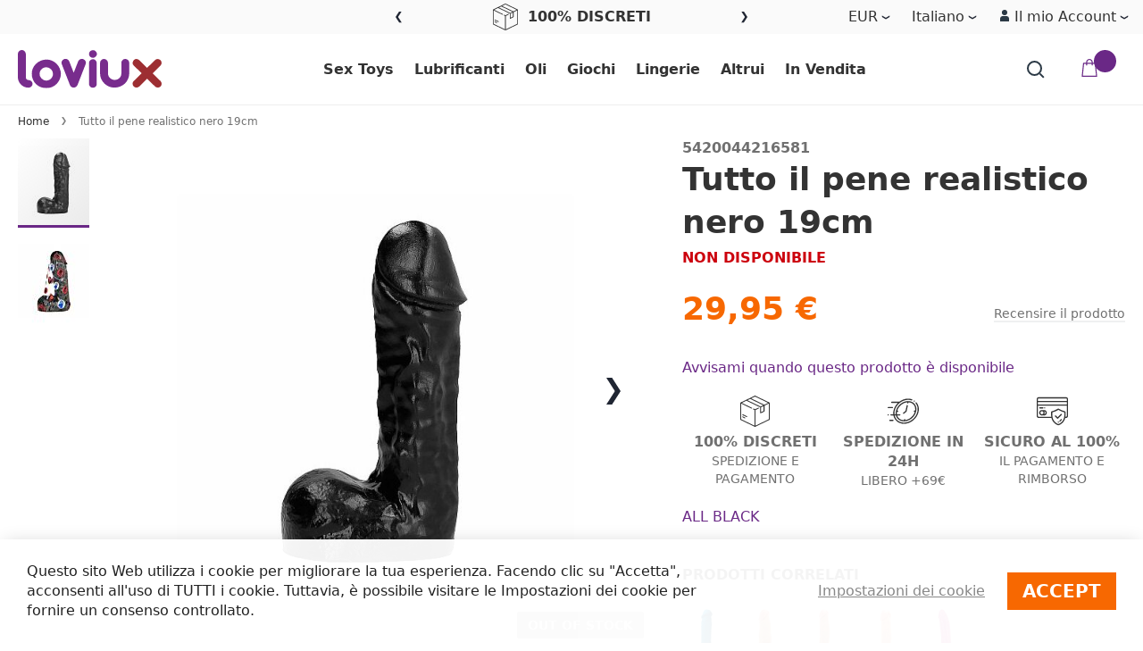

--- FILE ---
content_type: text/html; charset=UTF-8
request_url: https://www.loviux.it/tutto-il-pene-realistico-nero-19cm-5420044216581/
body_size: 31238
content:
 <!doctype html><html lang="it"><head prefix="og: http://ogp.me/ns# fb: http://ogp.me/ns/fb# product: http://ogp.me/ns/product#">  <meta charset="utf-8"/>
<meta name="title" content="Tutto il pene realistico nero 19cm ALL BLACK Fallo, Donne"/>
<meta name="description" content="Compra Tutto il pene realistico nero 19cm de ALL BLACK ad un prezzo di 30€. ✓ Spedizione DISCRETA in 24 ore!"/>
<meta name="robots" content="INDEX,FOLLOW"/>
<meta name="viewport" content="width=device-width, initial-scale=1"/>
<meta name="format-detection" content="telephone=no"/>
<title>Tutto il pene realistico nero 19cm ALL BLACK Fallo, Donne</title><link rel="dns-prefetch" href="//www.loviux.de">
<link rel="dns-prefetch" href="//www.loviux.com">
<link rel="dns-prefetch" href="//www.loviux.es">
<link rel="dns-prefetch" href="//www.loviux.co.uk">
<link rel="dns-prefetch" href="//www.loviux.fr">
<link rel="dns-prefetch" href="//www.loviux.pt">
<link rel="preconnect" href="//www.loviux.de" crossorigin>
<link rel="preconnect" href="//www.loviux.com" crossorigin>
<link rel="preconnect" href="//www.loviux.es" crossorigin>
<link rel="preconnect" href="//www.loviux.co.uk" crossorigin>
<link rel="preconnect" href="//www.loviux.fr" crossorigin>
<link rel="preconnect" href="//www.loviux.pt" crossorigin>
<style type="text/css" data-type="criticalCss"> body{margin:0}.page-main{flex-grow:1}.product-image-wrapper{display:block;height:0;overflow:hidden;position:relative;z-index:1}.product-image-wrapper .product-image-photo{bottom:0;display:block;height:auto;left:0;margin:auto;max-width:100%;position:absolute;right:0;top:0}.product-image-container{display:inline-block}.modal-popup{position:fixed}.page-wrapper{display:flex;flex-direction:column;min-height:100vh}.action.skip:not(:focus),.block.newsletter .label,.minicart-wrapper .action.showcart .counter-label,.minicart-wrapper .action.showcart .text,.page-header .switcher .label,.product-item-actions .actions-secondary>.action span{border:0;clip:rect(0,0,0,0);height:1px;margin:-1px;overflow:hidden;padding:0;position:absolute;width:1px}.alink,a{color:#006bb4;text-decoration:none}.page-header .panel.wrapper{background-color:#6e716e;color:#fff}.header.panel>.header.links{list-style:none none;float:right;font-size:0;margin-right:20px}.header.panel>.header.links>li{font-size:14px;margin:0 0 0 15px}.block-search .action.search,.block-search .block-title,.block-search .nested,.block.newsletter .title,.breadcrumbs .item,.nav-toggle,.no-display,.page-footer .switcher .options ul.dropdown,.page-header .switcher .options ul.dropdown{display:none}.block-search .label>span{height:1px;overflow:hidden;position:absolute}.logo{float:left;margin:0 0 10px 40px}.minicart-wrapper{float:right}.page-footer{margin-top:25px}.footer.content{border-top:1px solid #cecece;padding-top:20px}.block.newsletter .actions{display:table-cell;vertical-align:top;width:1%}.block-banners .banner-items,.block-banners-inline .banner-items,.block-event .slider-panel .slider,.footer.content ul,.product-items{margin:0;padding:0;list-style:none none}.copyright{background-color:#6e716e;color:#fff;box-sizing:border-box;display:block;padding:10px;text-align:center}.modal-popup,.modal-slide{visibility:hidden;opacity:0}input[type=email],input[type=number],input[type=password],input[type=search],input[type=text],input[type=url]{background:#fff;background-clip:padding-box;border:1px solid #c2c2c2;border-radius:1px;font-size:14px;height:32px;line-height:1.42857143;padding:0 9px;vertical-align:baseline;width:100%;box-sizing:border-box}.action.primary{background:#1979c3;border:1px solid #1979c3;color:#fff;font-weight:600;padding:7px 15px}.block.newsletter .form.subscribe{display:table}.footer.content .links a{color:#575757}.load.indicator{background-color:rgba(255,255,255,.7);z-index:9999;bottom:0;left:0;position:fixed;right:0;top:0;position:absolute}.load.indicator:before{background:transparent url(../images/loader-2.gif) no-repeat 50% 50%;border-radius:5px;height:160px;width:160px;bottom:0;box-sizing:border-box;content:'';left:0;margin:auto;position:absolute;right:0;top:0}.load.indicator>span{display:none}.loading-mask{bottom:0;left:0;margin:auto;position:fixed;right:0;top:0;z-index:100;background:rgba(255,255,255,.5)}.loading-mask .loader>img{bottom:0;left:0;margin:auto;position:fixed;right:0;top:0;z-index:100}.loading-mask .loader>p{display:none}body>.loading-mask{z-index:9999}._block-content-loading{position:relative}@media (min-width:768px),print{body,html{height:100%}.page-header{border:0;margin-bottom:0}.nav-sections-item-title,.section-item-content .switcher-currency,ul.header.links li.customer-welcome,ul.level0.submenu{display:none}.abs-add-clearfix-desktop:after,.abs-add-clearfix-desktop:before,.account .column.main .block.block-order-details-view:after,.account .column.main .block.block-order-details-view:before,.account .column.main .block:not(.widget) .block-content:after,.account .column.main .block:not(.widget) .block-content:before,.account .page-title-wrapper:after,.account .page-title-wrapper:before,.block-addresses-list .items.addresses:after,.block-addresses-list .items.addresses:before,.block-cart-failed .block-content:after,.block-cart-failed .block-content:before,.block-giftregistry-shared .item-options:after,.block-giftregistry-shared .item-options:before,.block-wishlist-management:after,.block-wishlist-management:before,.cart-container:after,.cart-container:before,.data.table .gift-wrapping .content:after,.data.table .gift-wrapping .content:before,.data.table .gift-wrapping .nested:after,.data.table .gift-wrapping .nested:before,.header.content:after,.header.content:before,.login-container:after,.login-container:before,.magento-rma-guest-returns .column.main .block.block-order-details-view:after,.magento-rma-guest-returns .column.main .block.block-order-details-view:before,.order-links:after,.order-links:before,.order-review-form:after,.order-review-form:before,.page-header .header.panel:after,.page-header .header.panel:before,.paypal-review .block-content:after,.paypal-review .block-content:before,.paypal-review-discount:after,.paypal-review-discount:before,.sales-guest-view .column.main .block.block-order-details-view:after,.sales-guest-view .column.main .block.block-order-details-view:before,[class^=sales-guest-] .column.main .block.block-order-details-view:after,[class^=sales-guest-] .column.main .block.block-order-details-view:before{content:'';display:table}.abs-add-clearfix-desktop:after,.account .column.main .block.block-order-details-view:after,.account .column.main .block:not(.widget) .block-content:after,.account .page-title-wrapper:after,.block-addresses-list .items.addresses:after,.block-cart-failed .block-content:after,.block-giftregistry-shared .item-options:after,.block-wishlist-management:after,.cart-container:after,.data.table .gift-wrapping .content:after,.data.table .gift-wrapping .nested:after,.header.content:after,.login-container:after,.magento-rma-guest-returns .column.main .block.block-order-details-view:after,.order-links:after,.order-review-form:after,.page-header .header.panel:after,.paypal-review .block-content:after,.paypal-review-discount:after,.sales-guest-view .column.main .block.block-order-details-view:after,[class^=sales-guest-] .column.main .block.block-order-details-view:after{clear:both}.block.category.event,.breadcrumbs,.footer.content,.header.content,.navigation,.page-header .header.panel,.page-main,.page-wrapper>.page-bottom,.page-wrapper>.widget,.top-container{box-sizing:border-box;margin-left:auto;margin-right:auto;max-width:1280px;padding-left:20px;padding-right:20px;width:auto}.panel.header{padding:10px 20px}.page-header .switcher{float:right;margin-left:15px;margin-right:-6px}.header.panel>.header.links>li>a{color:#fff}.header.content{padding:30px 20px 0}.logo{margin:-8px auto 25px 0}.minicart-wrapper{margin-left:13px}.compare.wrapper{list-style:none none}.nav-sections{margin-bottom:25px}.nav-sections-item-content>.navigation{display:block}.navigation{background:#f0f0f0;font-weight:700;height:inherit;left:auto;overflow:inherit;padding:0;position:relative;top:0;width:100%;z-index:3}.navigation ul{margin-top:0;margin-bottom:0;padding:0 8px;position:relative}.navigation .level0{margin:0 10px 0 0;display:inline-block}.navigation .level0>.level-top{color:#575757;line-height:47px;padding:0 12px}.page-main{width:100%}.page-footer{background:#f4f4f4;padding-bottom:25px}.footer.content .links{display:inline-block;padding-right:50px;vertical-align:top}.footer.content ul{padding-right:50px}.footer.content .links li{border:none;font-size:14px;margin:0 0 8px;padding:0}.footer.content .block{float:right}.block.newsletter{width:34%}}@media only screen and (max-width:767px){.compare.wrapper,.panel.wrapper,[class*=block-compare]{display:none}.footer.content .links>li{background:#f4f4f4;font-size:1.6rem;border-top:1px solid #cecece;margin:0 -15px;padding:0 15px}.page-header .header.panel,.page-main{padding-left:15px;padding-right:15px}.header.content{padding-top:10px}.nav-sections-items:after,.nav-sections-items:before{content:'';display:table}.nav-sections-items:after{clear:both}.nav-sections{width:100vw;position:fixed;left:-100vw}} </style>
<link rel="preload" as="style" media="all" .
                         onload="this.onload=null;this.rel='stylesheet'"href="https://www.loviux.it/static/_cache/merged/66465a0d3efcf93522e34d655427baa8.min.css">
<link rel="preload" as="style" media="screen and (min-width: 768px)" .
                         onload="this.onload=null;this.rel='stylesheet'"href="https://www.loviux.it/static/frontend/Local/loviux/it_IT/css/styles-l.min.css">
<link rel="preload" as="style" media="print" .
                         onload="this.onload=null;this.rel='stylesheet'"href="https://www.loviux.it/static/frontend/Local/loviux/it_IT/css/print.min.css">

<link  rel="alternate" hreflang="de-de" href="https://www.loviux.de/ganz-schwarz-19cm-5420044216581/" />
<link  rel="alternate" hreflang="en-us" href="https://www.loviux.com/all-black-19cm-5420044216581/" />
<link  rel="alternate" hreflang="es-es" href="https://www.loviux.es/all-black-pene-realistico-19cm-5420044216581/" />
<link  rel="alternate" hreflang="it-it" href="https://www.loviux.it/tutto-il-pene-realistico-nero-19cm-5420044216581/" />
<link  rel="alternate" hreflang="en-gb" href="https://www.loviux.co.uk/all-black-pene-realistico-19cm-5420044216581/" />
<link  rel="alternate" hreflang="fr-fr" href="https://www.loviux.fr/all-black-pene-realistico-19cm-5420044216581/" />
<link  rel="alternate" hreflang="pt-pt" href="https://www.loviux.pt/all-black-pene-realistico-19cm-5420044216581/" />
<link  rel="canonical" href="https://www.loviux.it/tutto-il-pene-realistico-nero-19cm-5420044216581/" />
<link  rel="amphtml" href="https://www.loviux.it/tutto-il-pene-realistico-nero-19cm-5420044216581/?amp=1" />
<link  rel="icon" type="image/x-icon" href="https://www.loviux.it/media/favicon/default/favicon.ico" />
<link  rel="shortcut icon" type="image/x-icon" href="https://www.loviux.it/media/favicon/default/favicon.ico" />
        <!-- BEGIN GOOGLE ANALYTICS CODE --><!-- END GOOGLE ANALYTICS CODE --> <!-- BEGIN GOOGLE VERIFICATION TAG --> <!-- END GOOGLE VERIFICATION TAG --> <!-- BEGIN GTAG GLOBAL TAG --> <!-- END GTAG GLOBAL TAG -->    <meta property="og:type" content="product" /><meta property="og:title" content="Tutto il pene realistico nero 19cm" /><meta property="og:image" content="https://www.loviux.it/media/catalog/product/cache/f1f79d7b3f27984e9df3c6c4972263e2/8/4/84808fa6c1035e626b60b2a01f9b5564986a32298fe5a011116f88e65b13a30e.jpeg" /><meta property="og:description" content="" /><meta property="og:url" content="https://www.loviux.it/tutto-il-pene-realistico-nero-19cm-5420044216581/" /> <meta property="product:price:amount" content="29.95"/> <meta property="product:price:currency" content="EUR"/>  </head><body data-container="body" data-mage-init='{"loaderAjax": {}, "loader": { "icon": "https://www.loviux.it/static/frontend/Local/loviux/it_IT/images/loader-2.gif"}}' class="lightboxpro-advanced swissup-ajaxsearch-loading swissup-ajaxsearch-folded-loading catalog-product-view product-tutto-il-pene-realistico-nero-19cm-5420044216581 page-layout-1column">                 <!-- BEGIN GTAG CART SCRIPT --> <!-- END GTAG CART SCRIPT --><div class="page-wrapper"><!--  --> <div data-bind="scope: 'ajaxpro'"><div class="ajaxpro-wrapper" data-block="ajaxpro" data-bind="visible: isActive()"><!-- <button type="button" class="action action-auth-toggle" data-trigger="ajaxpro"><span data-bind="i18n: 'Modal Ajaxpro'"></span></button> --><div class="block-ajaxpro" style="display: none" data-bind="mageInit: { 'Swissup_Ajaxpro/js/modal':{ 'modalClass': 'ajaxpro-modal-dialog ajaxpro-modal-dialog-slide ajaxpro-popup-suggestpage-view', 'responsive': true, 'innerScroll': true, 'type': 'slide', 'buttons': [{ text: 'Continua gli Acquisti', class: 'ajaxpro-continue-button', click: function() { this.closeModal(); } }] }}"><div id="ajaxpro-checkout.cart" data-bind="afterRender: afterRender, bindHtml: bindBlock('checkout.cart')"></div></div></div><div id="ajaxpro-checkout.cart.after" data-bind="html: bindBlock('checkout.cart.after')"></div></div><header class="page-header"><div class="panel wrapper"><div class="panel header argento-grid"><ul class="header links">  <li class="greet welcome" data-bind="scope: 'customer'"><!-- ko if: customer().fullname --><span class="logged-in" data-bind="text: new String('Benvenuto, %1!').replace('%1', customer().fullname)"></span> <!-- /ko --><!-- ko ifnot: customer().fullname --><span class="not-logged-in" data-bind='html:""'></span>  <!-- /ko --></li>   <li class="authorization-link" data-label="o"><a href="https://www.loviux.it/customer/account/login/">Accedi</a></li><li><a href="https://www.loviux.it/customer/account/create/" >Crea un Account</a></li></ul><div class="col-md-4"> <a class="action skip contentarea" href="#contentarea"><span> Salta al contenuto</span></a></div><div class="col-md-4"><div class="slick-slider header-slider" data-mage-init='{"slick": {"swipeToSlide": true, "centerMode": true, "centerPadding": "0", "rows": 0, "autoplay": true, "autoplaySpeed": 10000}}'>
    <div class="slick-slide"><svg class="va-middle"><use xlink:href="/media/custom/sprites.svg#box"></use></svg> <strong>100% discreti</strong> <span class="visible-lg-inline">Spedizione e pagamento</span></div>
    <div class="slick-slide"><svg class="va-middle"><use xlink:href="/media/custom/sprites.svg#delivery"></use></svg> <strong>Spedizione in 24h</strong> <span class="visible-lg-inline">Libero +69€</span></div>
    <div class="slick-slide"><svg class="va-middle"><use xlink:href="/media/custom/sprites.svg#secure"></use></svg> <strong>Sicuro al 100%</strong> <span class="visible-lg-inline">Il pagamento e rimborso</span></div>
</div>
</div><div class="col-md-4"><div class="switcher customer switcher-customer" data-ui-id="customer-switcher" id="switcher-customer"><strong class="label switcher-label"><span>Il mio Account</span></strong> <div class="actions dropdown options switcher-options"><div class="action toggle switcher-trigger" id="switcher-customer-trigger" data-mage-init='{"dropdown":{}}' data-toggle="dropdown" data-trigger-keypress-button="true"><a class="link" href="https://www.loviux.it/customer/account/" title="Il mio Account"><i class="icon"></i> <span class="text">Il mio Account</span></a></div><ul class="dropdown switcher-dropdown"><li><a href="https://www.loviux.it/customer/account/" >Il mio Account</a></li> <li class="authorization-link" data-label="o"><a href="https://www.loviux.it/customer/account/login/">Accedi</a></li></ul></div></div>   <div class="switcher language switcher-language" data-ui-id="language-switcher" id="switcher-language"><strong class="label switcher-label"><span>Lingua</span></strong> <div class="actions dropdown options switcher-options"><div class="action toggle switcher-trigger" id="switcher-language-trigger" data-mage-init='{"dropdown":{}}' data-toggle="dropdown" data-trigger-keypress-button="true"><strong class="view-it_IT"><span>Italiano</span></strong></div><ul class="dropdown switcher-dropdown" data-target="dropdown">  <li class="view-de_DE switcher-option"><a href="https://www.loviux.it/stores/store/redirect/___store/de_DE/___from_store/it_IT/uenc/aHR0cHM6Ly93d3cubG92aXV4LmRlL3R1dHRvLWlsLXBlbmUtcmVhbGlzdGljby1uZXJvLTE5Y20tNTQyMDA0NDIxNjU4MS8%2C/">Deutsch</a></li>    <li class="view-en_US switcher-option"><a href="https://www.loviux.it/stores/store/redirect/___store/en_US/___from_store/it_IT/uenc/aHR0cHM6Ly93d3cubG92aXV4LmNvbS90dXR0by1pbC1wZW5lLXJlYWxpc3RpY28tbmVyby0xOWNtLTU0MjAwNDQyMTY1ODEv/">English (US)</a></li>    <li class="view-es switcher-option"><a href="https://www.loviux.it/stores/store/redirect/___store/es/___from_store/it_IT/uenc/aHR0cHM6Ly93d3cubG92aXV4LmVzL3R1dHRvLWlsLXBlbmUtcmVhbGlzdGljby1uZXJvLTE5Y20tNTQyMDA0NDIxNjU4MS8%2C/">Español</a></li>      <li class="view-en_GB switcher-option"><a href="https://www.loviux.it/stores/store/redirect/___store/en_GB/___from_store/it_IT/uenc/aHR0cHM6Ly93d3cubG92aXV4LmNvLnVrL3R1dHRvLWlsLXBlbmUtcmVhbGlzdGljby1uZXJvLTE5Y20tNTQyMDA0NDIxNjU4MS8%2C/">English (UK)</a></li>    <li class="view-fr_FR switcher-option"><a href="https://www.loviux.it/stores/store/redirect/___store/fr_FR/___from_store/it_IT/uenc/aHR0cHM6Ly93d3cubG92aXV4LmZyL3R1dHRvLWlsLXBlbmUtcmVhbGlzdGljby1uZXJvLTE5Y20tNTQyMDA0NDIxNjU4MS8%2C/">Français</a></li>    <li class="view-pt switcher-option"><a href="https://www.loviux.it/stores/store/redirect/___store/pt/___from_store/it_IT/uenc/aHR0cHM6Ly93d3cubG92aXV4LnB0L3R1dHRvLWlsLXBlbmUtcmVhbGlzdGljby1uZXJvLTE5Y20tNTQyMDA0NDIxNjU4MS8%2C/">Português</a></li>  </ul></div></div>     <div class="switcher currency switcher-currency" id="switcher-currency"><strong class="label switcher-label"><span>Moneta</span></strong> <div class="actions dropdown options switcher-options"><div class="action toggle switcher-trigger" id="switcher-currency-trigger" data-mage-init='{"dropdown":{}}' data-toggle="dropdown" data-trigger-keypress-button="true"><strong class="language-EUR"><span>EUR</span></strong></div><ul class="dropdown switcher-dropdown" data-target="dropdown">  <li class="currency-GBP switcher-option"><a href="#" data-post='{"action":"https:\/\/www.loviux.it\/directory\/currency\/switch\/","data":{"currency":"GBP","uenc":"aHR0cHM6Ly93d3cubG92aXV4Lml0L3R1dHRvLWlsLXBlbmUtcmVhbGlzdGljby1uZXJvLTE5Y20tNTQyMDA0NDIxNjU4MS8,"}}'>GBP - sterlina britannica</a></li>      <li class="currency-USD switcher-option"><a href="#" data-post='{"action":"https:\/\/www.loviux.it\/directory\/currency\/switch\/","data":{"currency":"USD","uenc":"aHR0cHM6Ly93d3cubG92aXV4Lml0L3R1dHRvLWlsLXBlbmUtcmVhbGlzdGljby1uZXJvLTE5Y20tNTQyMDA0NDIxNjU4MS8,"}}'>USD - dollaro statunitense</a></li>  </ul></div></div></div></div></div><div class="header wrapper"><div class="header content">  <span data-action="toggle-nav" class="action nav-toggle"><span>Toggle Nav</span></span> <a class="logo" href="https://www.loviux.it/" title="loviux"> <img src="https://www.loviux.it/media/logo/websites/1/loviux.svg" title="loviux" alt="loviux" width="161" height="43" /></a>  <div class="sections nav-sections"> <div class="section-items nav-sections-items" data-mage-init='{"tabs":{"openedState":"active"}}'>  <div class="section-item-title nav-sections-item-title" data-role="collapsible"><a class="nav-sections-item-switch" data-toggle="switch" href="#store.menu">Menu</a></div><div class="section-item-content nav-sections-item-content" id="store.menu" data-role="content">  <nav class="swissup-navigationpro navpro navigation orientation-horizontal dropdown-level0-stick-left dropdown-right dropdown-bottom navpro-transformable" data-action="navigation"><ul data-mage-init='{"navpro":{"level0":{"position":{"my":"left top","at":"left bottom"}},"position":{"my":"left top","at":"right top"}}}' class="navpro-menu   navpro-nowrap-offset-100 justify-center caret-aside navpro-nowrap "><li  class="li-item level0 nav-1 size-small first level-top parent"><a href="#" class="level-top"><span>Sex Toys</span></a><div class="navpro-dropdown navpro-dropdown-level1 size-small" data-level="0"><div class="navpro-dropdown-inner"><div class="navpro-row gutters"><div class="navpro-col navpro-col-12"><ul class="children vertical" data-columns="1"><li  class="li-item level1 nav-1-1 size-large category-item first parent"><a href="https://www.loviux.it/vibratori/" class=""><span>Vibratori</span></a><div class="navpro-dropdown navpro-dropdown-level2 size-large" data-level="1"><div class="navpro-dropdown-inner"><div class="navpro-row gutters"><div class="navpro-col navpro-col-12"><ul class="children multicolumn multicolumn-2 vertical" data-columns="2"><li  class="li-item level2 nav-1-1-1 size-small category-item first parent-expanded"><a href="https://www.loviux.it/vibratori-massaggiatori/" class="">
        <svg class="va-middle" style="margin:-2px 7px 0 0"><use xlink:href="/media/custom/sprites.svg#item-node-388"></use></svg>
    <span>Massaggiatori</span>
</a></li><li  class="li-item level2 nav-1-1-2 size-small category-item parent-expanded"><a href="https://www.loviux.it/vibratore-rabbit/" class="">
        <svg class="va-middle" style="margin:-2px 7px 0 0"><use xlink:href="/media/custom/sprites.svg#item-node-389"></use></svg>
    <span>Vibratore Rabbit</span>
</a></li><li  class="li-item level2 nav-1-1-3 size-small category-item parent-expanded"><a href="https://www.loviux.it/mini-vibratori/" class="">
        <svg class="va-middle" style="margin:-2px 7px 0 0"><use xlink:href="/media/custom/sprites.svg#item-node-390"></use></svg>
    <span>Mini vibratori</span>
</a></li><li  class="li-item level2 nav-1-1-4 size-small category-item parent-expanded"><a href="https://www.loviux.it/vibratori-punto-g/" class="">
        <svg class="va-middle" style="margin:-2px 7px 0 0"><use xlink:href="/media/custom/sprites.svg#item-node-392"></use></svg>
    <span>Vibratori punto G</span>
</a></li><li  class="li-item level2 nav-1-1-5 size-small category-item parent-expanded"><a href="https://www.loviux.it/vibratori-lelo/" class="">
        <svg class="va-middle" style="margin:-2px 7px 0 0"><use xlink:href="/media/custom/sprites.svg#item-node-394"></use></svg>
    <span>Vibratori Lelo</span>
</a></li><li  class="li-item level2 nav-1-1-6 size-small category-item parent-expanded"><a href="https://www.loviux.it/anatroccoli-vibranti/" class="">
        <svg class="va-middle" style="margin:-2px 7px 0 0"><use xlink:href="/media/custom/sprites.svg#item-node-396"></use></svg>
    <span>Anatroccoli vibranti</span>
</a></li><li  class="li-item level2 nav-1-1-7 size-small category-item parent-expanded"><a href="https://www.loviux.it/vibratori-sommergibili/" class="">
        <svg class="va-middle" style="margin:-2px 7px 0 0"><use xlink:href="/media/custom/sprites.svg#item-node-397"></use></svg>
    <span>Vibratori sommergibili</span>
</a></li><li  class="li-item level2 nav-1-1-8 size-small category-item parent-expanded"><a href="https://www.loviux.it/vibratori-ceramici/" class="">
        <svg class="va-middle" style="margin:-2px 7px 0 0"><use xlink:href="/media/custom/sprites.svg#item-node-398"></use></svg>
    <span>Vibratori ceramici</span>
</a></li><li  class="li-item level2 nav-1-1-9 size-small category-item last parent-expanded"><a href="https://www.loviux.it/vibratori-per-clitoridi/" class="">
        <svg class="va-middle" style="margin:-2px 7px 0 0"><use xlink:href="/media/custom/sprites.svg#item-node-425"></use></svg>
    <span>Vibratori per clitoridi</span>
</a></li></ul></div></div></div></div></li><li  class="li-item level1 nav-1-2 size-large category-item parent"><a href="https://www.loviux.it/dildos/" class=""><span>Dildos</span></a><div class="navpro-dropdown navpro-dropdown-level2 size-large" data-level="1"><div class="navpro-dropdown-inner"><div class="navpro-row gutters"><div class="navpro-col navpro-col-12"><ul class="children multicolumn multicolumn-2 vertical" data-columns="2"><li  class="li-item level2 nav-1-2-1 size-small category-item first parent-expanded"><a href="https://www.loviux.it/dildo-di-cristallo/" class="">
        <svg class="va-middle" style="margin:-2px 7px 0 0"><use xlink:href="/media/custom/sprites.svg#item-node-400"></use></svg>
    <span>Dildo di cristallo</span>
</a></li><li  class="li-item level2 nav-1-2-2 size-small category-item parent-expanded"><a href="https://www.loviux.it/dildo-in-silicone/" class="">
        <svg class="va-middle" style="margin:-2px 7px 0 0"><use xlink:href="/media/custom/sprites.svg#item-node-419"></use></svg>
    <span>Dildo in silicone</span>
</a></li><li  class="li-item level2 nav-1-2-3 size-small category-item last parent-expanded"><a href="https://www.loviux.it/dildo-in-metallo/" class="">
        <svg class="va-middle" style="margin:-2px 7px 0 0"><use xlink:href="/media/custom/sprites.svg#item-node-422"></use></svg>
    <span>Dildo in metallo</span>
</a></li></ul></div></div></div></div></li><li  class="li-item level1 nav-1-3 size-large category-item parent"><a href="https://www.loviux.it/donne/" class=""><span>Donne</span></a><div class="navpro-dropdown navpro-dropdown-level2 size-large" data-level="1"><div class="navpro-dropdown-inner"><div class="navpro-row gutters"><div class="navpro-col navpro-col-12"><ul class="children multicolumn multicolumn-2" data-columns="2"><li  class="li-item level2 nav-1-3-1 size-small category-item first parent-expanded"><a href="https://www.loviux.it/vibratori/" class="">
        <svg class="va-middle" style="margin:-2px 7px 0 0"><use xlink:href="/media/custom/sprites.svg#item-node-10"></use></svg>
    <span>Vibratori</span>
</a></li><li  class="li-item level2 nav-1-3-2 size-small category-item parent-expanded"><a href="https://www.loviux.it/dildos/" class="">
        <svg class="va-middle" style="margin:-2px 7px 0 0"><use xlink:href="/media/custom/sprites.svg#item-node-13"></use></svg>
    <span>Dildos</span>
</a></li><li  class="li-item level2 nav-1-3-3 size-small category-item parent-expanded"><a href="https://www.loviux.it/palline/" class="">
        <svg class="va-middle" style="margin:-2px 7px 0 0"><use xlink:href="/media/custom/sprites.svg#item-node-20"></use></svg>
    <span>Palline</span>
</a></li><li  class="li-item level2 nav-1-3-4 size-small category-item parent-expanded"><a href="https://www.loviux.it/ovuli/" class="">
        <svg class="va-middle" style="margin:-2px 7px 0 0"><use xlink:href="/media/custom/sprites.svg#item-node-26"></use></svg>
    <span>Ovuli</span>
</a></li><li  class="li-item level2 nav-1-3-5 size-small category-item parent-expanded"><a href="https://www.loviux.it/kits/" class="">
        <svg class="va-middle" style="margin:-2px 7px 0 0"><use xlink:href="/media/custom/sprites.svg#item-node-31"></use></svg>
    <span>Kits</span>
</a></li><li  class="li-item level2 nav-1-3-6 size-small category-item parent-expanded"><a href="https://www.loviux.it/anale/" class="">
        <svg class="va-middle" style="margin:-2px 7px 0 0"><use xlink:href="/media/custom/sprites.svg#item-node-35"></use></svg>
    <span>Anale</span>
</a></li><li  class="li-item level2 nav-1-3-7 size-small category-item parent-expanded"><a href="https://www.loviux.it/imbracature-strapon/" class="">
        <svg class="va-middle" style="margin:-2px 7px 0 0"><use xlink:href="/media/custom/sprites.svg#item-node-57"></use></svg>
    <span>Imbracature strapon</span>
</a></li><li  class="li-item level2 nav-1-3-8 size-small category-item parent-expanded"><a href="https://www.loviux.it/remote-control/" class="">
        <svg class="va-middle" style="margin:-2px 7px 0 0"><use xlink:href="/media/custom/sprites.svg#item-node-79"></use></svg>
    <span>Remote Control</span>
</a></li><li  class="li-item level2 nav-1-3-9 size-small category-item parent-expanded"><a href="https://www.loviux.it/bambole/" class="">
        <svg class="va-middle" style="margin:-2px 7px 0 0"><use xlink:href="/media/custom/sprites.svg#item-node-80"></use></svg>
    <span>Bambole</span>
</a></li><li  class="li-item level2 nav-1-3-10 size-small category-item parent-expanded"><a href="https://www.loviux.it/fallo/" class="">
        <svg class="va-middle" style="margin:-2px 7px 0 0"><use xlink:href="/media/custom/sprites.svg#item-node-81"></use></svg>
    <span>Fallo</span>
</a></li><li  class="li-item level2 nav-1-3-11 size-small category-item last parent-expanded"><a href="https://www.loviux.it/giocattoli-lesbici/" class="">
        <svg class="va-middle" style="margin:-2px 7px 0 0"><use xlink:href="/media/custom/sprites.svg#item-node-426"></use></svg>
    <span>Giocattoli lesbici</span>
</a></li></ul></div></div></div></div></li><li  class="li-item level1 nav-1-4 size-large category-item parent"><a href="https://www.loviux.it/uomo/" class=""><span>Uomo</span></a><div class="navpro-dropdown navpro-dropdown-level2 size-large" data-level="1"><div class="navpro-dropdown-inner"><div class="navpro-row gutters"><div class="navpro-col navpro-col-12"><ul class="children multicolumn multicolumn-2 vertical" data-columns="2"><li  class="li-item level2 nav-1-4-1 size-small category-item first parent-expanded"><a href="https://www.loviux.it/masturbatori/" class="">
        <svg class="va-middle" style="margin:-2px 7px 0 0"><use xlink:href="/media/custom/sprites.svg#item-node-365"></use></svg>
    <span>Masturbatori</span>
</a></li><li  class="li-item level2 nav-1-4-2 size-small category-item parent-expanded"><a href="https://www.loviux.it/anelli-vibranti/" class="">
        <svg class="va-middle" style="margin:-2px 7px 0 0"><use xlink:href="/media/custom/sprites.svg#item-node-401"></use></svg>
    <span>Anelli vibranti</span>
</a></li><li  class="li-item level2 nav-1-4-3 size-small category-item parent-expanded"><a href="https://www.loviux.it/ritardanti/" class="">
        <svg class="va-middle" style="margin:-2px 7px 0 0"><use xlink:href="/media/custom/sprites.svg#item-node-367"></use></svg>
    <span>Ritardanti</span>
</a></li><li  class="li-item level2 nav-1-4-4 size-small category-item parent-expanded"><a href="https://www.loviux.it/bambole-uomo/" class="">
        <svg class="va-middle" style="margin:-2px 7px 0 0"><use xlink:href="/media/custom/sprites.svg#item-node-368"></use></svg>
    <span>Bambole</span>
</a></li><li  class="li-item level2 nav-1-4-5 size-small category-item parent-expanded"><a href="https://www.loviux.it/estensione/" class="">
        <svg class="va-middle" style="margin:-2px 7px 0 0"><use xlink:href="/media/custom/sprites.svg#item-node-369"></use></svg>
    <span>Estensione</span>
</a></li><li  class="li-item level2 nav-1-4-6 size-small category-item parent-expanded"><a href="https://www.loviux.it/anale-uomo/" class="">
        <svg class="va-middle" style="margin:-2px 7px 0 0"><use xlink:href="/media/custom/sprites.svg#item-node-370"></use></svg>
    <span>Anale</span>
</a></li><li  class="li-item level2 nav-1-4-7 size-small category-item parent-expanded"><a href="https://www.loviux.it/preservativi/" class="">
        <svg class="va-middle" style="margin:-2px 7px 0 0"><use xlink:href="/media/custom/sprites.svg#item-node-371"></use></svg>
    <span>Preservativi</span>
</a></li><li  class="li-item level2 nav-1-4-8 size-small category-item parent-expanded"><a href="https://www.loviux.it/gay-sex-toys/" class="">
        <svg class="va-middle" style="margin:-2px 7px 0 0"><use xlink:href="/media/custom/sprites.svg#item-node-372"></use></svg>
    <span>Gay Sex Toys</span>
</a></li><li  class="li-item level2 nav-1-4-9 size-small category-item last parent-expanded"><a href="https://www.loviux.it/vaginas/" class="">
        <svg class="va-middle" style="margin:-2px 7px 0 0"><use xlink:href="/media/custom/sprites.svg#item-node-431"></use></svg>
    <span>Vaginas</span>
</a></li></ul></div></div></div></div></li><li  class="li-item level1 nav-1-5 size-large category-item last parent"><a href="https://www.loviux.it/coppia/" class=""><span>Coppia</span></a><div class="navpro-dropdown navpro-dropdown-level2 size-large" data-level="1"><div class="navpro-dropdown-inner"><div class="navpro-row gutters"><div class="navpro-col navpro-col-12"><ul class="children multicolumn multicolumn-2 vertical" data-columns="2"><li  class="li-item level2 nav-1-5-1 size-small category-item first parent-expanded"><a href="https://www.loviux.it/bdsm/" class="">
        <svg class="va-middle" style="margin:-2px 7px 0 0"><use xlink:href="/media/custom/sprites.svg#item-node-50"></use></svg>
    <span>BDSM</span>
</a></li><li  class="li-item level2 nav-1-5-2 size-small category-item parent-expanded"><a href="https://www.loviux.it/giocattoli-coppie/" class="">
        <svg class="va-middle" style="margin:-2px 7px 0 0"><use xlink:href="/media/custom/sprites.svg#item-node-15"></use></svg>
    <span>Giocattoli</span>
</a></li><li  class="li-item level2 nav-1-5-3 size-small category-item parent-expanded"><a href="https://www.loviux.it/anelli-vibranti/" class="">
        <svg class="va-middle" style="margin:-2px 7px 0 0"><use xlink:href="/media/custom/sprites.svg#item-node-22"></use></svg>
    <span>Anelli vibranti</span>
</a></li><li  class="li-item level2 nav-1-5-4 size-small category-item parent-expanded"><a href="https://www.loviux.it/manette-e-maniglie/" class="">
        <svg class="va-middle" style="margin:-2px 7px 0 0"><use xlink:href="/media/custom/sprites.svg#item-node-42"></use></svg>
    <span>Manette e maniglie</span>
</a></li><li  class="li-item level2 nav-1-5-5 size-small category-item parent-expanded"><a href="https://www.loviux.it/kit-per-coppie-erotiche/" class="">
        <svg class="va-middle" style="margin:-2px 7px 0 0"><use xlink:href="/media/custom/sprites.svg#item-node-46"></use></svg>
    <span>Kit per coppie erotiche</span>
</a></li><li  class="li-item level2 nav-1-5-6 size-small category-item last parent-expanded"><a href="https://www.loviux.it/macchina-dell-amore/" class="">
        <svg class="va-middle" style="margin:-2px 7px 0 0"><use xlink:href="/media/custom/sprites.svg#item-node-54"></use></svg>
    <span>Macchina dell'amore</span>
</a></li></ul></div></div></div></div></li></ul></div></div></div><span class="navpro-shevron"></span></div></li><li  class="li-item level0 nav-2 size-small category-item level-top parent"><a href="https://www.loviux.it/lubrificanti/" class="level-top"><span>Lubrificanti</span></a><div class="navpro-dropdown navpro-dropdown-level1 size-small" data-level="0"><div class="navpro-dropdown-inner"><div class="navpro-row gutters"><div class="navpro-col navpro-col-12"><ul class="children vertical" data-columns="1"><li  class="li-item level1 nav-2-1 size-large category-item first parent-expanded"><a href="https://www.loviux.it/lubrificanti-durex/" class=""><span>Lubrificanti Durex</span></a></li><li  class="li-item level1 nav-2-2 size-large category-item parent-expanded"><a href="https://www.loviux.it/lubrificanti-pjur/" class=""><span>Lubrificanti Pjur</span></a></li><li  class="li-item level1 nav-2-3 size-large category-item parent-expanded"><a href="https://www.loviux.it/lubrificanti-anali/" class=""><span>Lubrificanti anali</span></a></li><li  class="li-item level1 nav-2-4 size-large category-item parent-expanded"><a href="https://www.loviux.it/lubrificanti-a-base-d-acqua/" class=""><span>Lubrificanti a base d&#039;acqua</span></a></li><li  class="li-item level1 nav-2-5 size-large category-item parent-expanded"><a href="https://www.loviux.it/lubrificanti-a-base-di-silicone/" class=""><span>Lubrificanti a base di silicone</span></a></li><li  class="li-item level1 nav-2-6 size-large category-item parent-expanded"><a href="https://www.loviux.it/lubrificanti-al-gusto/" class=""><span>Lubrificanti al gusto</span></a></li><li  class="li-item level1 nav-2-7 size-large category-item last parent-expanded"><a href="https://www.loviux.it/lubrificanti-monodose/" class=""><span>Lubrificanti monodose</span></a></li></ul></div></div></div><span class="navpro-shevron"></span></div></li><li  class="li-item level0 nav-3 size-small category-item level-top parent"><a href="https://www.loviux.it/oli/" class="level-top"><span>Oli</span></a><div class="navpro-dropdown navpro-dropdown-level1 size-small" data-level="0"><div class="navpro-dropdown-inner"><div class="navpro-row gutters"><div class="navpro-col navpro-col-12"><ul class="children vertical" data-columns="1"><li  class="li-item level1 nav-3-1 size-large category-item first parent-expanded"><a href="https://www.loviux.it/stimolatori-di-sensibilita/" class=""><span>Stimolatori di sensibilità</span></a></li><li  class="li-item level1 nav-3-2 size-large category-item parent-expanded"><a href="https://www.loviux.it/capsule-afrodisiache/" class=""><span>Capsule Afrodisiache</span></a></li><li  class="li-item level1 nav-3-3 size-large category-item parent-expanded"><a href="https://www.loviux.it/oli-shunga/" class=""><span>Oli Shunga</span></a></li><li  class="li-item level1 nav-3-4 size-large category-item parent-expanded"><a href="https://www.loviux.it/feromoni/" class=""><span>Feromoni</span></a></li><li  class="li-item level1 nav-3-5 size-large category-item parent-expanded"><a href="https://www.loviux.it/candele-da-massaggio/" class=""><span>Candele da massaggio</span></a></li><li  class="li-item level1 nav-3-6 size-large category-item parent-expanded"><a href="https://www.loviux.it/sali-da-bagno-e-gel/" class=""><span>Sali da bagno e gel</span></a></li><li class="li-item level1 navpro-shop-all"><a href="https://www.loviux.it/oli/"><span>Vedi tutto</span></a></li></ul></div></div></div><span class="navpro-shevron"></span></div></li><li  class="li-item level0 nav-4 size-small category-item level-top parent"><a href="https://www.loviux.it/giochi/" class="level-top"><span>Giochi</span></a><div class="navpro-dropdown navpro-dropdown-level1 size-small" data-level="0"><div class="navpro-dropdown-inner"><div class="navpro-row gutters"><div class="navpro-col navpro-col-12"><ul class="children vertical" data-columns="1"><li  class="li-item level1 nav-4-1 size-large category-item first"><a href="https://www.loviux.it/giochi-da-tavolo/" class=""><span>Giochi da tavolo</span></a></li><li  class="li-item level1 nav-4-2 size-large category-item"><a href="https://www.loviux.it/giochi-di-carte-erotici/" class=""><span>Giochi di carte erotici</span></a></li><li  class="li-item level1 nav-4-3 size-large category-item"><a href="https://www.loviux.it/dadi-erotici/" class=""><span>Dadi erotici</span></a></li><li  class="li-item level1 nav-4-4 size-large category-item last"><a href="https://www.loviux.it/articoli-divertenti-erotici/" class=""><span>Articoli divertenti erotici</span></a></li></ul></div></div></div><span class="navpro-shevron"></span></div></li><li  class="li-item level0 nav-5 size-small category-item level-top parent"><a href="https://www.loviux.it/lingerie/" class="level-top"><span>Lingerie</span></a><div class="navpro-dropdown navpro-dropdown-level1 size-small" data-level="0"><div class="navpro-dropdown-inner"><div class="navpro-row gutters"><div class="navpro-col navpro-col-12"><ul class="children vertical" data-columns="1"><li  class="li-item level1 nav-5-1 size-large category-item first"><a href="https://www.loviux.it/laccio/" class=""><span>Laccio</span></a></li><li  class="li-item level1 nav-5-2 size-large category-item"><a href="https://www.loviux.it/corsetti-e-corpetti/" class=""><span>Corsetti e corpetti</span></a></li><li  class="li-item level1 nav-5-3 size-large category-item"><a href="https://www.loviux.it/bodys/" class=""><span>Bodys</span></a></li><li  class="li-item level1 nav-5-4 size-large category-item"><a href="https://www.loviux.it/ghette/" class=""><span>Ghette</span></a></li><li  class="li-item level1 nav-5-5 size-large category-item"><a href="https://www.loviux.it/culottes/" class=""><span>Culottes</span></a></li><li  class="li-item level1 nav-5-6 size-large category-item"><a href="https://www.loviux.it/babydoll/" class=""><span>Babydoll</span></a></li><li  class="li-item level1 nav-5-7 size-large category-item"><a href="https://www.loviux.it/lingerie-da-uomo/" class=""><span>Lingerie da uomo</span></a></li><li  class="li-item level1 nav-5-8 size-large category-item"><a href="https://www.loviux.it/pantys/" class=""><span>Pantys</span></a></li><li class="li-item level1 navpro-shop-all"><a href="https://www.loviux.it/lingerie/"><span>Vedi tutto</span></a></li></ul></div></div></div><span class="navpro-shevron"></span></div></li><li  class="li-item level0 nav-6 size-small category-item level-top parent"><a href="https://www.loviux.it/accesorios-juguetes-sexuales/" class="level-top"><span>Altrui</span></a><div class="navpro-dropdown navpro-dropdown-level1 size-small" data-level="0"><div class="navpro-dropdown-inner"><div class="navpro-row gutters"><div class="navpro-col navpro-col-12"><ul class="children vertical" data-columns="1"><li  class="li-item level1 nav-6-1 size-large category-item first"><a href="https://www.loviux.it/pulizia/" class=""><span>Pulizia</span></a></li><li  class="li-item level1 nav-6-2 size-large category-item"><a href="https://www.loviux.it/pulizia-anale/" class=""><span>Pulizia anale</span></a></li><li  class="li-item level1 nav-6-3 size-large category-item"><a href="https://www.loviux.it/libri-erotici/" class=""><span>Libri erotici</span></a></li><li  class="li-item level1 nav-6-4 size-large category-item"><a href="https://www.loviux.it/regali-erotici/" class=""><span>Regali erotici</span></a></li><li  class="li-item level1 nav-6-5 size-large category-item"><a href="https://www.loviux.it/batteria/" class=""><span>Batteria</span></a></li><li  class="li-item level1 nav-6-6 size-large category-item"><a href="https://www.loviux.it/deodoranti-per-ambienti-erotici/" class=""><span>Deodoranti per ambienti erotici</span></a></li><li class="li-item level1 navpro-shop-all"><a href="https://www.loviux.it/accesorios-juguetes-sexuales/"><span>Vedi tutto</span></a></li></ul></div></div></div><span class="navpro-shevron"></span></div></li><li  class="li-item level0 nav-7 size-boxed last level-top"><a href="https://www.loviux.it/sex-toys/in-vendita/" class="level-top"><span>In Vendita</span></a></li> </ul><div class="navpro-mobile"></div></nav></div>  <div class="section-item-title nav-sections-item-title" data-role="collapsible"><a class="nav-sections-item-switch" data-toggle="switch" href="#store.links">Account</a></div><div class="section-item-content nav-sections-item-content" id="store.links" data-role="content"><!-- Account links --></div>  <div class="section-item-title nav-sections-item-title" data-role="collapsible"><a class="nav-sections-item-switch" data-toggle="switch" href="#store.settings">Lingue</a></div><div class="section-item-content nav-sections-item-content" id="store.settings" data-role="content">    <div class="switcher language switcher-language" data-ui-id="language-switcher" id="switcher-language-nav"><strong class="label switcher-label"><span>Lingua</span></strong> <div class="actions dropdown options switcher-options"><div class="action toggle switcher-trigger" id="switcher-language-trigger-nav" data-mage-init='{"dropdown":{}}' data-toggle="dropdown" data-trigger-keypress-button="true"><strong class="view-it_IT"><span>Italiano</span></strong></div><ul class="dropdown switcher-dropdown" data-target="dropdown">  <li class="view-de_DE switcher-option"><a href="https://www.loviux.it/stores/store/redirect/___store/de_DE/___from_store/it_IT/uenc/aHR0cHM6Ly93d3cubG92aXV4LmRlL3R1dHRvLWlsLXBlbmUtcmVhbGlzdGljby1uZXJvLTE5Y20tNTQyMDA0NDIxNjU4MS8%2C/">Deutsch</a></li>    <li class="view-en_US switcher-option"><a href="https://www.loviux.it/stores/store/redirect/___store/en_US/___from_store/it_IT/uenc/aHR0cHM6Ly93d3cubG92aXV4LmNvbS90dXR0by1pbC1wZW5lLXJlYWxpc3RpY28tbmVyby0xOWNtLTU0MjAwNDQyMTY1ODEv/">English (US)</a></li>    <li class="view-es switcher-option"><a href="https://www.loviux.it/stores/store/redirect/___store/es/___from_store/it_IT/uenc/aHR0cHM6Ly93d3cubG92aXV4LmVzL3R1dHRvLWlsLXBlbmUtcmVhbGlzdGljby1uZXJvLTE5Y20tNTQyMDA0NDIxNjU4MS8%2C/">Español</a></li>      <li class="view-en_GB switcher-option"><a href="https://www.loviux.it/stores/store/redirect/___store/en_GB/___from_store/it_IT/uenc/aHR0cHM6Ly93d3cubG92aXV4LmNvLnVrL3R1dHRvLWlsLXBlbmUtcmVhbGlzdGljby1uZXJvLTE5Y20tNTQyMDA0NDIxNjU4MS8%2C/">English (UK)</a></li>    <li class="view-fr_FR switcher-option"><a href="https://www.loviux.it/stores/store/redirect/___store/fr_FR/___from_store/it_IT/uenc/aHR0cHM6Ly93d3cubG92aXV4LmZyL3R1dHRvLWlsLXBlbmUtcmVhbGlzdGljby1uZXJvLTE5Y20tNTQyMDA0NDIxNjU4MS8%2C/">Français</a></li>    <li class="view-pt switcher-option"><a href="https://www.loviux.it/stores/store/redirect/___store/pt/___from_store/it_IT/uenc/aHR0cHM6Ly93d3cubG92aXV4LnB0L3R1dHRvLWlsLXBlbmUtcmVhbGlzdGljby1uZXJvLTE5Y20tNTQyMDA0NDIxNjU4MS8%2C/">Português</a></li>  </ul></div></div>     <div class="switcher currency switcher-currency" id="switcher-currency-nav"><strong class="label switcher-label"><span>Moneta</span></strong> <div class="actions dropdown options switcher-options"><div class="action toggle switcher-trigger" id="switcher-currency-trigger-nav" data-mage-init='{"dropdown":{}}' data-toggle="dropdown" data-trigger-keypress-button="true"><strong class="language-EUR"><span>EUR</span></strong></div><ul class="dropdown switcher-dropdown" data-target="dropdown">  <li class="currency-GBP switcher-option"><a href="#" data-post='{"action":"https:\/\/www.loviux.it\/directory\/currency\/switch\/","data":{"currency":"GBP","uenc":"aHR0cHM6Ly93d3cubG92aXV4Lml0L3R1dHRvLWlsLXBlbmUtcmVhbGlzdGljby1uZXJvLTE5Y20tNTQyMDA0NDIxNjU4MS8,"}}'>GBP - sterlina britannica</a></li>      <li class="currency-USD switcher-option"><a href="#" data-post='{"action":"https:\/\/www.loviux.it\/directory\/currency\/switch\/","data":{"currency":"USD","uenc":"aHR0cHM6Ly93d3cubG92aXV4Lml0L3R1dHRvLWlsLXBlbmUtcmVhbGlzdGljby1uZXJvLTE5Y20tNTQyMDA0NDIxNjU4MS8,"}}'>USD - dollaro statunitense</a></li>  </ul></div></div></div></div></div> <div data-block="minicart" class="minicart-wrapper"><a class="action showcart" href="https://www.loviux.it/checkout/cart/" data-bind="scope: 'minicart_content'"><span class="text">La mia carta</span> <span class="counter qty empty" data-bind="css: { empty: !!getCartParam('summary_count') == false && !isLoading() }, blockLoader: isLoading"><span class="counter-number"><!-- ko text: getCartParam('summary_count') --><!-- /ko --></span> <span class="counter-label"><!-- ko if: getCartParam('summary_count') --><!-- ko text: getCartParam('summary_count') --><!-- /ko --><!-- ko i18n: 'items' --><!-- /ko --><!-- /ko --></span></span></a>  <div class="block block-minicart" data-role="dropdownDialog" data-mage-init='{"dropdownDialog":{ "appendTo":"[data-block=minicart]", "triggerTarget":".showcart", "timeout": "2000", "closeOnMouseLeave": false, "closeOnEscape": true, "triggerClass":"active", "parentClass":"active", "buttons":[]}}'><div id="minicart-content-wrapper" data-bind="scope: 'minicart_content'"><!-- ko template: getTemplate() --><!-- /ko --></div></div> </div>  <div class="block block-search"><div class="block block-title"><strong>Cerca</strong></div><div class="block block-content"><form class="form minisearch" id="search_mini_form" action="https://www.loviux.it/catalogsearch/result/" method="get"><div class="field search"><label class="label" for="search" data-role="minisearch-label"><span>Cerca</span></label> <div class="control"><input id="search" data-mage-init='{"quickSearch":{ "formSelector":"#search_mini_form", "url":"https://www.loviux.it/search/ajax/suggest/", "destinationSelector":"#search_autocomplete", "minSearchLength":"1"} }' type="text" name="q" value="" placeholder="Cerca&#x20;nell&#x27;intero&#x20;negozio..." class="input-text" maxlength="128" role="combobox" aria-haspopup="false" aria-autocomplete="both" autocomplete="off" aria-expanded="false"/><div id="search_autocomplete" class="search-autocomplete"></div> <div class="nested"><a class="action advanced" href="https://www.loviux.it/catalogsearch/advanced/" data-action="advanced-search">Ricerca avanzata</a></div></div></div><div class="actions"><button type="submit" title="Cerca" class="action search" aria-label="Search" ><span>Cerca</span></button></div></form></div></div><ul class="compare wrapper"> <li class="item link compare" data-bind="scope: 'compareProducts'" data-role="compare-products-link"><a class="action compare no-display" title="Confronta&#x20;Prodotti" data-bind="attr: {'href': compareProducts().listUrl}, css: {'no-display': !compareProducts().count}" >Confronta Prodotti <span class="counter qty" data-bind="text: compareProducts().countCaption"></span></a></li> </ul></div></div></header> <div class="breadcrumbs"></div> <main id="maincontent" class="page-main"> <a id="contentarea" tabindex="-1"></a><div class="page messages"> <div data-placeholder="messages"></div> <div data-bind="scope: 'messages'"><!-- ko if: cookieMessages && cookieMessages.length > 0 --><div role="alert" data-bind="foreach: { data: cookieMessages, as: 'message' }" class="messages"><div data-bind="attr: { class: 'message-' + message.type + ' ' + message.type + ' message', 'data-ui-id': 'message-' + message.type }"><div data-bind="html: $parent.prepareMessageForHtml(message.text)"></div></div></div><!-- /ko --><!-- ko if: messages().messages && messages().messages.length > 0 --><div role="alert" data-bind="foreach: { data: messages().messages, as: 'message' }" class="messages"><div data-bind="attr: { class: 'message-' + message.type + ' ' + message.type + ' message', 'data-ui-id': 'message-' + message.type }"><div data-bind="html: $parent.prepareMessageForHtml(message.text)"></div></div></div><!-- /ko --></div></div><div class="columns"><div class="column main"> <div data-role="main-css-loader" class="loading-mask"><div class="loader"><img src="https://www.loviux.it/static/frontend/Local/loviux/it_IT/images/loader-1.gif" alt="Caricamento..." style="position: absolute;"></div></div><div class="product-info-main"><div class="product-info-stock-sku">   <div class="product attribute sku"> <div class="value" >5420044216581</div></div></div>  <div class="page-title-wrapper&#x20;product"><h1 class="page-title"  ><span class="base" data-ui-id="page-title-wrapper" >Tutto il pene realistico nero 19cm</span></h1></div>     <div class="stock unavailable" title="Disponibilita&#x27;"><span>Non Disponibile</span></div> <div class="product-info-price"><div class="price-box price-final_price" data-role="priceBox" data-product-id="57819" data-price-box="product-id-57819">     <span class="price-container price-final_price&#x20;tax" > <span  id="product-price-57819"  data-price-amount="29.95" data-price-type="finalPrice" class="price-wrapper " ><span class="price">29,95 €</span></span>  </span>  </div>    <div class="product-reviews-summary empty"><div class="reviews-actions"><a class="action add" href="https://www.loviux.it/tutto-il-pene-realistico-nero-19cm-5420044216581/#review-form">Recensire il prodotto</a></div></div></div>      <div class="product alert stock"><a href="https://www.loviux.it/productalert/add/stock/product_id/57819/uenc/aHR0cHM6Ly93d3cubG92aXV4Lml0L3R1dHRvLWlsLXBlbmUtcmVhbGlzdGljby1uZXJvLTE5Y20tNTQyMDA0NDIxNjU4MS8%2C/" title="Avvisami&#x20;quando&#x20;questo&#x20;prodotto&#x20;&#xE8;&#x20;disponibile" class="action alert">Avvisami quando questo prodotto è disponibile</a></div>   <div class="product-add-form"><form data-product-sku="5420044216581" action="https://www.loviux.it/checkout/cart/add/uenc/aHR0cHM6Ly93d3cubG92aXV4Lml0L3R1dHRvLWlsLXBlbmUtcmVhbGlzdGljby1uZXJvLTE5Y20tNTQyMDA0NDIxNjU4MS8%2C/product/57819/" method="post" id="product_addtocart_form"><input type="hidden" name="product" value="57819" /><input type="hidden" name="selected_configurable_option" value="" /><input type="hidden" name="related_product" id="related-products-field" value="" /><input type="hidden" name="item" value="57819" /><input name="form_key" type="hidden" value="Ko69hSSwEHfp3PBP" />          <div class="product-add-form-bottom argento-force"> <div class="product-addto-links" data-role="add-to-links"></div></div></form></div> <div class="discret"><span class="tooltip-down"><a href="#/" class="tooltip-toggle"><svg class="va-middle"><use xlink:href="/media/custom/sprites.svg#box"></use></svg><span class="t1">100% discreti</span><span class="t2">Spedizione e pagamento</span></a> <span class="tooltip-content">Le spedizioni in scatola marrone neutro non marcato e caratteristico. <br> pagamento estratto e mittente senza nominare il negozio.</span></span> <span class="tooltip-down"><a href="#/" class="tooltip-toggle"><svg class="va-middle"><use xlink:href="/media/custom/sprites.svg#delivery"></use></svg><span class="t1">Spedizione in 24h</span><span class="t2">Libero +69€</span></a> <span class="tooltip-content">Le consegne in 24 ore con la possibilità di raccogliere in un ufficio o un'agenzia.</span></span> <span class="tooltip-down dr"><a href="#/" class="tooltip-toggle"><svg class="va-middle"><use xlink:href="/media/custom/sprites.svg#secure"></use></svg><span class="t1">Sicuro al 100%</span><span class="t2">Il pagamento e rimborso</span></a> <span class="tooltip-content">Pagamento sicuro con certificato SSL.<br><svg class="va-middle"><use xlink:href="/media/custom/sprites.svg#visa"></use></svg><svg class="va-middle"><use xlink:href="/media/custom/sprites.svg#mastercard2"></use></svg><svg class="va-middle"><use xlink:href="/media/custom/sprites.svg#maestro"></use></svg><svg class="va-middle"><use xlink:href="/media/custom/sprites.svg#paypal2"></use></svg><svg class="va-middle"><use xlink:href="/media/custom/sprites.svg#cod"></use></svg></span></div>  <ul class="list-attributepages hidden-label"> <li class="attributepages-marche-all-black"> <span class="attributepages-parent-title">Marche:</span>   <a href="https://www.loviux.it/marche/all-black" title="Visualizza altri ALL BLACK prodotti" class="attributepages-option-title" >ALL BLACK</a>  </li>  </ul>     <div class="block related" data-mage-init='{"relatedProducts":{"relatedCheckbox":".related.checkbox"}}' data-limit="0" data-shuffle="0">  <div class="block-title title"><strong id="block-related-heading" role="heading" aria-level="2">Prodotti correlati</strong></div><div class="block-content content" aria-labelledby="block-related-heading"> <div class="block-actions">Controlla gli articoli da aggiungere al carrello oppure <button type="button" class="action select" data-role="select-all"><span>seleziona tutto</span></button></div> <div class="products wrapper grid products-grid products-related"><ol class="products list items product-items">        <li class="item product product-item" style="display: none;"> <div class="product-item-info related-available"><!-- related_products_list--> <a href="https://www.loviux.it/colours-pleasure-dildo-8-inch-azul/" class="product photo product-item-photo">  <span class="product-image-container" style="width:152px;"><span class="product-image-wrapper" style="padding-bottom: 125%;"><img class="product-image-photo"  src="https://www.loviux.it/media/catalog/product/cache/e1b1fda570058f4f04fd1ee235d471d7/9/c/9c368409a4e061ca600175d12d0cb4bd7932ad514cef3fee1bbd2ddc90622cfc.jpeg" max-width="152" max-height="190" alt="Dildo piacere colori 8 pollici azul"/></span></span><div data-mage-init='{"Swissup_ProLabels\/js\/prolabels":{"parent":".product-item-info","imageLabelsTarget":".prolabels-wrapper, .product-item-photo","contentLabelsTarget":".product-item-details .price-box","labelsData":[{"position":"bottom-left","items":[{"text":"solo #stock_item# rimasti","custom":"background: #4caf50; border-radius:2px; color: #fff; font-size: 12px; font-weight: bold; height: 20px; margin: 6px; padding: 0 8px; text-transform: uppercase; "}]}],"predefinedVars":{"#stock_item#":1},"contentLabelsInsertion":"insertAfter"}}'></div></a> <div class="product details product-item-details"><strong class="product name product-item-name"><a class="product-item-link" title="Dildo&#x20;piacere&#x20;colori&#x20;8&#x20;pollici&#x20;azul" href="https://www.loviux.it/colours-pleasure-dildo-8-inch-azul/">Dildo piacere colori 8 pollici azul</a></strong> <div class="price-box price-final_price" data-role="priceBox" data-product-id="5150" data-price-box="product-id-5150">     <span class="price-container price-final_price&#x20;tax" > <span  id="product-price-5150"  data-price-amount="55.19" data-price-type="finalPrice" class="price-wrapper " ><span class="price">55,19 €</span></span>  </span>  </div>    <div class="field choice related"><input type="checkbox" class="checkbox related" id="related-checkbox5150" name="related_products[]" value="5150" /><label class="label" for="related-checkbox5150"><span>Aggiungi al Carrello</span></label></div>    <div class="product actions product-item-actions">  <div class="secondary-addto-links actions-secondary" data-role="add-to-links">  <a href="#" class="action tocompare" title="Aggiungi&#x20;per&#x20;confrontare" aria-label="Aggiungi&#x20;per&#x20;confrontare" data-post='{"action":"https:\/\/www.loviux.it\/catalog\/product_compare\/add\/","data":{"product":"5150","uenc":"aHR0cHM6Ly93d3cubG92aXV4Lml0L3R1dHRvLWlsLXBlbmUtcmVhbGlzdGljby1uZXJvLTE5Y20tNTQyMDA0NDIxNjU4MS8,"}}' role="button"><span>Aggiungi per confrontare</span></a> </div></div> </div></div></li>         <li class="item product product-item" style="display: none;"> <div class="product-item-info related-available"><!-- related_products_list--> <a href="https://www.loviux.it/real-rock-011-dildo-100-realistico-15cm/" class="product photo product-item-photo">  <span class="product-image-container" style="width:152px;"><span class="product-image-wrapper" style="padding-bottom: 125%;"><img class="product-image-photo"  src="https://www.loviux.it/media/catalog/product/cache/e1b1fda570058f4f04fd1ee235d471d7/4/6/46b337ccb9e40b9aa4ac767bc5e486622b3c165a2b3cad9bbe10ee9b5dba5f22.jpeg" max-width="152" max-height="190" alt="Real rock 011 dildo 100 realistico 15cm"/></span></span></a> <div class="product details product-item-details"><strong class="product name product-item-name"><a class="product-item-link" title="Real&#x20;rock&#x20;011&#x20;dildo&#x20;100&#x20;realistico&#x20;15cm" href="https://www.loviux.it/real-rock-011-dildo-100-realistico-15cm/">Real rock 011 dildo 100 realistico 15cm</a></strong> <div class="price-box price-final_price" data-role="priceBox" data-product-id="11021" data-price-box="product-id-11021">   <span class="special-price">  <span class="price-container price-final_price&#x20;tax" > <span class="price-label">Prezzo speciale</span>  <span  id="product-price-11021"  data-price-amount="24.95" data-price-type="finalPrice" class="price-wrapper " ><span class="price">24,95 €</span></span>  </span></span> <span class="old-price">  <span class="price-container price-final_price&#x20;tax" > <span class="price-label">Prezzo predefinito</span>  <span  id="old-price-11021"  data-price-amount="28.47" data-price-type="oldPrice" class="price-wrapper " ><span class="price">28,47 €</span></span>  </span></span>  </div>    <div class="field choice related"><input type="checkbox" class="checkbox related" id="related-checkbox11021" name="related_products[]" value="11021" /><label class="label" for="related-checkbox11021"><span>Aggiungi al Carrello</span></label></div>    <div class="product actions product-item-actions">  <div class="secondary-addto-links actions-secondary" data-role="add-to-links">  <a href="#" class="action tocompare" title="Aggiungi&#x20;per&#x20;confrontare" aria-label="Aggiungi&#x20;per&#x20;confrontare" data-post='{"action":"https:\/\/www.loviux.it\/catalog\/product_compare\/add\/","data":{"product":"11021","uenc":"aHR0cHM6Ly93d3cubG92aXV4Lml0L3R1dHRvLWlsLXBlbmUtcmVhbGlzdGljby1uZXJvLTE5Y20tNTQyMDA0NDIxNjU4MS8,"}}' role="button"><span>Aggiungi per confrontare</span></a> </div></div> </div></div></li>         <li class="item product product-item" style="display: none;"> <div class="product-item-info related-available"><!-- related_products_list--> <a href="https://www.loviux.it/real-rock-013-dildo-100-realistico-18cm/" class="product photo product-item-photo">  <span class="product-image-container" style="width:152px;"><span class="product-image-wrapper" style="padding-bottom: 125%;"><img class="product-image-photo"  src="https://www.loviux.it/media/catalog/product/cache/e1b1fda570058f4f04fd1ee235d471d7/e/7/e7fde7204de5336bd9a1a3b06a25316bc5cc116f2b23fdbb7a0a10bdd130a67a.jpeg" max-width="152" max-height="190" alt="Real rock 013 dildo 100 realistico 18cm"/></span></span><div data-mage-init='{"Swissup_ProLabels\/js\/prolabels":{"parent":".product-item-info","imageLabelsTarget":".prolabels-wrapper, .product-item-photo","contentLabelsTarget":".product-item-details .price-box","labelsData":[{"position":"bottom-left","items":[{"text":"solo #stock_item# rimasti","custom":"background: #4caf50; border-radius:2px; color: #fff; font-size: 12px; font-weight: bold; height: 20px; margin: 6px; padding: 0 8px; text-transform: uppercase; "}]}],"predefinedVars":{"#stock_item#":1},"contentLabelsInsertion":"insertAfter"}}'></div></a> <div class="product details product-item-details"><strong class="product name product-item-name"><a class="product-item-link" title="Real&#x20;rock&#x20;013&#x20;dildo&#x20;100&#x20;realistico&#x20;18cm" href="https://www.loviux.it/real-rock-013-dildo-100-realistico-18cm/">Real rock 013 dildo 100 realistico 18cm</a></strong> <div class="price-box price-final_price" data-role="priceBox" data-product-id="11022" data-price-box="product-id-11022">   <span class="special-price">  <span class="price-container price-final_price&#x20;tax" > <span class="price-label">Prezzo speciale</span>  <span  id="product-price-11022"  data-price-amount="27.95" data-price-type="finalPrice" class="price-wrapper " ><span class="price">27,95 €</span></span>  </span></span> <span class="old-price">  <span class="price-container price-final_price&#x20;tax" > <span class="price-label">Prezzo predefinito</span>  <span  id="old-price-11022"  data-price-amount="34.95" data-price-type="oldPrice" class="price-wrapper " ><span class="price">34,95 €</span></span>  </span></span>  </div>    <div class="field choice related"><input type="checkbox" class="checkbox related" id="related-checkbox11022" name="related_products[]" value="11022" /><label class="label" for="related-checkbox11022"><span>Aggiungi al Carrello</span></label></div>    <div class="product actions product-item-actions">  <div class="secondary-addto-links actions-secondary" data-role="add-to-links">  <a href="#" class="action tocompare" title="Aggiungi&#x20;per&#x20;confrontare" aria-label="Aggiungi&#x20;per&#x20;confrontare" data-post='{"action":"https:\/\/www.loviux.it\/catalog\/product_compare\/add\/","data":{"product":"11022","uenc":"aHR0cHM6Ly93d3cubG92aXV4Lml0L3R1dHRvLWlsLXBlbmUtcmVhbGlzdGljby1uZXJvLTE5Y20tNTQyMDA0NDIxNjU4MS8,"}}' role="button"><span>Aggiungi per confrontare</span></a> </div></div> </div></div></li>         <li class="item product product-item" style="display: none;"> <div class="product-item-info related-available"><!-- related_products_list--> <a href="https://www.loviux.it/real-rock-014-dildo-realistico-20-cm/" class="product photo product-item-photo">  <span class="product-image-container" style="width:152px;"><span class="product-image-wrapper" style="padding-bottom: 125%;"><img class="product-image-photo lazyload" src="[data-uri]" max-width="152" max-height="190" alt="Real rock 014 dildo realistico 20 cm" data-src="https://www.loviux.it/media/catalog/product/cache/e1b1fda570058f4f04fd1ee235d471d7/a/a/aa9ec958dc15edb20147a4d78cdafb8d51d8bf26049033f26a7b3462a1ecddb2.jpeg">
</span></span><div data-mage-init='{"Swissup_ProLabels\/js\/prolabels":{"parent":".product-item-info","imageLabelsTarget":".prolabels-wrapper, .product-item-photo","contentLabelsTarget":".product-item-details .price-box","labelsData":[{"position":"bottom-left","items":[{"text":"solo #stock_item# rimasti","custom":"background: #4caf50; border-radius:2px; color: #fff; font-size: 12px; font-weight: bold; height: 20px; margin: 6px; padding: 0 8px; text-transform: uppercase; "}]}],"predefinedVars":{"#stock_item#":1},"contentLabelsInsertion":"insertAfter"}}'></div></a> <div class="product details product-item-details"><strong class="product name product-item-name"><a class="product-item-link" title="Real&#x20;rock&#x20;014&#x20;dildo&#x20;realistico&#x20;20&#x20;cm" href="https://www.loviux.it/real-rock-014-dildo-realistico-20-cm/">Real rock 014 dildo realistico 20 cm</a></strong> <div class="price-box price-final_price" data-role="priceBox" data-product-id="11028" data-price-box="product-id-11028">   <span class="special-price">  <span class="price-container price-final_price&#x20;tax" > <span class="price-label">Prezzo speciale</span>  <span  id="product-price-11028"  data-price-amount="34.95" data-price-type="finalPrice" class="price-wrapper " ><span class="price">34,95 €</span></span>  </span></span> <span class="old-price">  <span class="price-container price-final_price&#x20;tax" > <span class="price-label">Prezzo predefinito</span>  <span  id="old-price-11028"  data-price-amount="43.19" data-price-type="oldPrice" class="price-wrapper " ><span class="price">43,19 €</span></span>  </span></span>  </div>    <div class="field choice related"><input type="checkbox" class="checkbox related" id="related-checkbox11028" name="related_products[]" value="11028" /><label class="label" for="related-checkbox11028"><span>Aggiungi al Carrello</span></label></div>    <div class="product actions product-item-actions">  <div class="secondary-addto-links actions-secondary" data-role="add-to-links">  <a href="#" class="action tocompare" title="Aggiungi&#x20;per&#x20;confrontare" aria-label="Aggiungi&#x20;per&#x20;confrontare" data-post='{"action":"https:\/\/www.loviux.it\/catalog\/product_compare\/add\/","data":{"product":"11028","uenc":"aHR0cHM6Ly93d3cubG92aXV4Lml0L3R1dHRvLWlsLXBlbmUtcmVhbGlzdGljby1uZXJvLTE5Y20tNTQyMDA0NDIxNjU4MS8,"}}' role="button"><span>Aggiungi per confrontare</span></a> </div></div> </div></div></li>         <li class="item product product-item" style="display: none;"> <div class="product-item-info related-available"><!-- related_products_list--> <a href="https://www.loviux.it/jelly-dildo-lila-pleasures/" class="product photo product-item-photo">  <span class="product-image-container" style="width:152px;"><span class="product-image-wrapper" style="padding-bottom: 125%;"><img class="product-image-photo lazyload" src="[data-uri]" max-width="152" max-height="190" alt="Jelly dildo lila piaceri" data-src="https://www.loviux.it/media/catalog/product/cache/e1b1fda570058f4f04fd1ee235d471d7/b/1/b13d70f9d525f40429fabd214e462ac3dcc35c20a9704402d2a77eec86f2f5a7.jpeg">
</span></span></a> <div class="product details product-item-details"><strong class="product name product-item-name"><a class="product-item-link" title="Jelly&#x20;dildo&#x20;lila&#x20;piaceri" href="https://www.loviux.it/jelly-dildo-lila-pleasures/">Jelly dildo lila piaceri</a></strong> <div class="price-box price-final_price" data-role="priceBox" data-product-id="11697" data-price-box="product-id-11697">     <span class="price-container price-final_price&#x20;tax" > <span  id="product-price-11697"  data-price-amount="10.11" data-price-type="finalPrice" class="price-wrapper " ><span class="price">10,11 €</span></span>  </span>  </div>    <div class="field choice related"><input type="checkbox" class="checkbox related" id="related-checkbox11697" name="related_products[]" value="11697" /><label class="label" for="related-checkbox11697"><span>Aggiungi al Carrello</span></label></div>    <div class="product actions product-item-actions">  <div class="secondary-addto-links actions-secondary" data-role="add-to-links">  <a href="#" class="action tocompare" title="Aggiungi&#x20;per&#x20;confrontare" aria-label="Aggiungi&#x20;per&#x20;confrontare" data-post='{"action":"https:\/\/www.loviux.it\/catalog\/product_compare\/add\/","data":{"product":"11697","uenc":"aHR0cHM6Ly93d3cubG92aXV4Lml0L3R1dHRvLWlsLXBlbmUtcmVhbGlzdGljby1uZXJvLTE5Y20tNTQyMDA0NDIxNjU4MS8,"}}' role="button"><span>Aggiungi per confrontare</span></a> </div></div> </div></div></li> </ol></div></div></div>  </div><div class="product media"> <a id="gallery-prev-area" tabindex="-1"></a><div class="action-skip-wrapper"> <a class="action skip gallery-next-area" href="#gallery-next-area"><span> Vai alla fine della galleria di immagini</span></a></div> <div class="gallery-placeholder _block-content-loading" data-gallery-role="gallery-placeholder"><div class="loader"><div class="fotorama-item fotorama" data-gallery-role="gallery"><div class="fotorama__wrap fotorama__wrap--css3 fotorama__wrap--slide fotorama__wrap--toggle-arrows" style="min-width: 0px; max-width: 100%;"><div class="fotorama__stage" data-fotorama-stage="fotorama__stage"><div class="fotorama__stage__shaft fotorama__grab" tabindex="0" data-gallery-role="stage-shaft"><div class="fotorama__stage__frame fotorama_vertical_ratio fotorama__loaded fotorama__loaded--img" aria-hidden="false" data-active="true" style="left: 0px;"><img src="[data-uri]" alt="Tutto il pene realistico nero 19cm" class="fotorama__img lazyload" aria-hidden="false" data-src="https://www.loviux.it/media/catalog/product/cache/ed29e69ecbfdf2913fa08e643f10c19f/8/4/84808fa6c1035e626b60b2a01f9b5564986a32298fe5a011116f88e65b13a30e.jpeg">
</div></div></div></div></div></div></div><!--Fix for broken fullscreen on mobile with "navdir": "vertical"-->  <div class="action-skip-wrapper"> <a class="action skip gallery-prev-area" href="#gallery-prev-area"><span> Vai all&#039;inizio della galleria di immagini</span></a></div> <a id="gallery-next-area" tabindex="-1"></a></div> <div class="product info detailed"><div class="product data items collapsed" data-mage-init='{"Swissup_Easytabs/js/tabs": {"ajaxContent":true,"openedState":"active"}}' id="swissup-easy-tabs">  <div class="data item title " aria-labeledby="tab-label-product.info.descriptionIT-title" data-role="collapsible" role="tab" id="tab-label-product.info.descriptionIT"> <a class="data switch" id="tab-label-product.info.descriptionIT-title" data-toggle="switch" tabindex="-1" href="#product.info.descriptionIT">Descrizione</a> </div><div class="data item content" id="product.info.descriptionIT" data-role="content">   <h2>Tutto il pene realistico nero 19cm: Descrizione</h2>  <h3>Ulteriori Dettagli Tutto il pene realistico nero 19cm</h3><ul><li> Il marchio ALL BLACK ha fabbricato il prodotto <strong> Tutto il pene realistico nero 19cm </strong>.</li>            </ul><p>Il prodotto Tutto il pene realistico nero 19cm è il marchio ALL BLACK. È necessario leggere le istruzioni su come usarlo correttamente e in modo che la garanzia copre.</p> <h3>Acquistare Tutto il pene realistico nero 19cm</h3><p>29.95€ es el precio del artículo Tutto il pene realistico nero 19cm. ¡Aprovecha ahora esta oferta y cómpralo!  <br> Questo prodotto è fabbricato dalla marca di giocattoli erotici ALL BLACK </p><p>Ricordate che produttore giocattoli <strong>ALL BLACK </strong> nave in 24 / 48h con discrezione come sono confezionati in scatole marroni neutri senza alcuna pubblicità all'estero. Nessuno saprà di dove sia il trasporto. La tua privacy è il nostro impegno.</p><p>L'acquisto di questo articolo e la registrazione presso il negozio online e ricevere personalizzato offre fantastici sconti esclusivi su futuri acquisti.</p></div>  <div class="data item title " aria-labeledby="tab-label-additional-title" data-role="collapsible" role="tab" id="tab-label-additional"> <a class="data switch" id="tab-label-additional-title" data-toggle="switch" tabindex="-1" href="#additional">Caratteristiche</a> </div><div class="data item content" id="additional" data-role="content">   <div class="additional-attributes-wrapper table-wrapper"><table class="data table additional-attributes" id="product-attribute-specs-table"><caption class="table-caption">More Information about Tutto il pene realistico nero 19cm</caption><tbody> <tr><th class="col label" scope="row">fabbricante</th><td class="col data" data-th="fabbricante">ALL BLACK</td></tr>  <tr><th class="col label" scope="row">Dimensione</th><td class="col data" data-th="Dimensione">ST</td></tr>                                                                                                                                                                                                  </tbody></table></div></div>  <div class="data item title " aria-labeledby="tab-label-reviews-title" data-role="collapsible" role="tab" id="tab-label-reviews"> <a class="data switch" id="tab-label-reviews-title" data-toggle="switch" tabindex="-1" href="#reviews">Recensioni</a> </div><div class="data item content" id="reviews" data-role="content"> <div id="product-review-container" data-role="product-review"></div> <div class="block review-add"><div class="block-title"><strong>Scrivi la tua recensione</strong></div><div class="block-content"> <form action="https://www.loviux.it/review/product/post/id/57819/" class="review-form" method="post" id="review-form" data-role="product-review-form" data-bind="scope: 'review-form'"><input name="form_key" type="hidden" value="Ko69hSSwEHfp3PBP" />  <fieldset class="fieldset review-fieldset" data-hasrequired="&#x2A;&#x20;Campi&#x20;obbligatori"><legend class="legend review-legend"><span>Stai recensendo:</span><strong>Tutto il pene realistico nero 19cm</strong></legend><br /> <div class="field review-field-nickname required"><label for="nickname_field" class="label"><span>Nickname</span></label> <div class="control"><input type="text" name="nickname" id="nickname_field" class="input-text" data-validate="{required:true}" data-bind="value: nickname()" /></div></div><div class="field review-field-summary required"><label for="summary_field" class="label"><span>Riepilogo</span></label> <div class="control"><input type="text" name="title" id="summary_field" class="input-text" data-validate="{required:true}" data-bind="value: review().title" /></div></div><div class="field review-field-text required"><label for="review_field" class="label"><span>Recensione</span></label> <div class="control"><textarea name="detail" id="review_field" cols="5" rows="3" data-validate="{required:true}" data-bind="value: review().detail"></textarea></div></div></fieldset><div class="actions-toolbar review-form-actions"><div class="primary actions-primary"><button type="submit" class="action submit primary"><span>Invia recensione</span></button></div></div></form></div></div> </div>  <div class="data item title " aria-labeledby="tab-label-questions-title" data-role="collapsible" role="tab" id="tab-label-questions"> <a class="data switch" id="tab-label-questions-title" data-toggle="switch" tabindex="-1" href="#questions">Domande e risposte</a> </div><div class="data item content" id="questions" data-role="content"> <div class="block askit-question-form" id="askit-question-form" data-bind="scope:'askitQuestionForm'"><!-- ko template: getTemplate() --><!-- /ko --></div><div data-role="questions-list" data-mage-init='{"Swissup_Askit/js/process-questions": {"questionsUrl": "https\u003A\u002F\u002Fwww.loviux.it\u002Faskit\u002Fquestion\u002FlistAjax\u002Fitem_type_id\u002F1\u002Fid\u002F57819\u002F"}}'></div></div></div></div><input name="form_key" type="hidden" value="Ko69hSSwEHfp3PBP" /> <div id="authenticationPopup" data-bind="scope:'authenticationPopup'" style="display: none;"><!-- ko template: getTemplate() --><!-- /ko --></div>           <div class="block soldtogether-block amazon-default" data-mage-init='{"Swissup_SoldTogether/js/sold-together": {"taxDisplay":"2","priceFormat":{"pattern":"%s\u00a0\u20ac","precision":2,"requiredPrecision":2,"decimalSymbol":",","groupSymbol":".","groupLength":3,"integerRequired":false}}}'><div class="block-title title"><strong class="block-order-heading" role="heading" aria-level="2">Frequentemente comprato insieme</strong></div><div class="block-content content" aria-labelledby="block-order-heading"><ul class="amazonstyle-images"><li id="soldtogether-image-57819" class="first item product-item"><span class="product photo product-item-photo">   <span class="product-image-container" style="width:152px;"><span class="product-image-wrapper" style="padding-bottom: 125%;"><img class="product-image-photo lazyload" src="[data-uri]" max-width="152" max-height="190" alt="Tutto il pene realistico nero 19cm" data-src="https://www.loviux.it/media/catalog/product/cache/e1b1fda570058f4f04fd1ee235d471d7/8/4/84808fa6c1035e626b60b2a01f9b5564986a32298fe5a011116f88e65b13a30e.jpeg">
</span></span><div data-mage-init='{"Swissup_ProLabels\/js\/prolabels":{"parent":".product-item-info","imageLabelsTarget":".prolabels-wrapper, .product-item-photo","contentLabelsTarget":".product-item-details .price-box","labelsData":[{"position":"bottom-right","items":[{"text":"out of stock","custom":"background: #a9a9a9; border-radius:2px; color: #fff; font-size: 12px; font-weight: bold; height: 20px; margin: 6px; padding: 0 8px; text-transform: uppercase; "}]}],"predefinedVars":[],"contentLabelsInsertion":"insertAfter"}}'></div></span> </li>   <li class="plus"></li> <li id="soldtogether-image-12104" class="item product-item"><!-- related_products_list--> <span class="product-photo-wrapper"> <a href="https://www.loviux.it/real-feel-deluxe-vibrador-num-12/" class="product photo product-item-photo">  <span class="product-image-container" style="width:152px;"><span class="product-image-wrapper" style="padding-bottom: 125%;"><img class="product-image-photo lazyload" src="[data-uri]" max-width="152" max-height="190" alt="Vibratore deluxe real feel num 12" data-src="https://www.loviux.it/media/catalog/product/cache/e1b1fda570058f4f04fd1ee235d471d7/9/1/9146775581ec74e2969c9e8ae55bb66762c8d87c73eb650a01cb5962849d0860.jpeg">
</span></span></a></span> </li>   <li class="plus"></li> <li id="soldtogether-image-73295" class="item product-item"><!-- related_products_list--> <span class="product-photo-wrapper"> <a href="https://www.loviux.it/realrock-pene-realistico-curvato-con-ventosa-6-15-5-cm-7423522627679/" class="product photo product-item-photo">  <span class="product-image-container" style="width:152px;"><span class="product-image-wrapper" style="padding-bottom: 125%;"><img class="product-image-photo lazyload" src="[data-uri]" max-width="152" max-height="190" alt="RealRock - Pene Realistico Curvato con Ventosa - 6''/15,5 cm" data-src="https://www.loviux.it/media/catalog/product/cache/e1b1fda570058f4f04fd1ee235d471d7/l/g/lg_270455_0.jpg">
</span></span></a></span> </li>   <li class="plus"></li> <li id="soldtogether-image-54303" class="item product-item"><!-- related_products_list--> <span class="product-photo-wrapper"> <a href="https://www.loviux.it/dildo-viola-8-pollici-603912742305/" class="product photo product-item-photo">  <span class="product-image-container" style="width:152px;"><span class="product-image-wrapper" style="padding-bottom: 125%;"><img class="product-image-photo lazyload" src="[data-uri]" max-width="152" max-height="190" alt="Dildo Viola 8 Pollici" data-src="https://www.loviux.it/media/catalog/product/cache/e1b1fda570058f4f04fd1ee235d471d7/1/4/14697da498dcc7fbd8a016a8055d70ab0d236c8a6953a7f6c0263d858594f512.jpeg">
</span></span><div data-mage-init='{"Swissup_ProLabels\/js\/prolabels":{"parent":".product-item-info","imageLabelsTarget":".prolabels-wrapper, .product-item-photo","contentLabelsTarget":".product-item-details .price-box","labelsData":[{"position":"bottom-left","items":[{"text":"solo #stock_item# rimasti","custom":"background: #4caf50; border-radius:2px; color: #fff; font-size: 12px; font-weight: bold; height: 20px; margin: 6px; padding: 0 8px; text-transform: uppercase; "}]}],"predefinedVars":{"#stock_item#":4},"contentLabelsInsertion":"insertAfter"}}'></div></a></span> </li>   <li class="plus"></li> <li id="soldtogether-image-54389" class="item product-item"><!-- related_products_list--> <span class="product-photo-wrapper"> <a href="https://www.loviux.it/pene-vibrador-con-testiculos-25-5cm/" class="product photo product-item-photo">  <span class="product-image-container" style="width:152px;"><span class="product-image-wrapper" style="padding-bottom: 125%;"><img class="product-image-photo lazyload" src="[data-uri]" max-width="152" max-height="190" alt="Pene vibrante con testicoli 25,5 cm" data-src="https://www.loviux.it/media/catalog/product/cache/e1b1fda570058f4f04fd1ee235d471d7/7/4/74a05306e41bc8a54b9a556c2c145c904159abe107bce2799c2626addd8257b7.jpeg">
</span></span><div data-mage-init='{"Swissup_ProLabels\/js\/prolabels":{"parent":".product-item-info","imageLabelsTarget":".prolabels-wrapper, .product-item-photo","contentLabelsTarget":".product-item-details .price-box","labelsData":[{"position":"bottom-left","items":[{"text":"solo #stock_item# rimasti","custom":"background: #4caf50; border-radius:2px; color: #fff; font-size: 12px; font-weight: bold; height: 20px; margin: 6px; padding: 0 8px; text-transform: uppercase; "}]}],"predefinedVars":{"#stock_item#":4},"contentLabelsInsertion":"insertAfter"}}'></div></a></span> </li>   <li class="plus"></li> <li id="soldtogether-image-14931" class="item product-item"><!-- related_products_list--> <span class="product-photo-wrapper"> <a href="https://www.loviux.it/king-cock-12-pene-realistico-marron-30-48-cm/" class="product photo product-item-photo">  <span class="product-image-container" style="width:152px;"><span class="product-image-wrapper" style="padding-bottom: 125%;"><img class="product-image-photo lazyload" src="[data-uri]" max-width="152" max-height="190" alt="King cock 12' pene realistico marron 3048 cm" data-src="https://www.loviux.it/media/catalog/product/cache/e1b1fda570058f4f04fd1ee235d471d7/d/2/d229830a65b978430609b9c20420678d9d01892e0d3af9d794df17b9214cb88e.jpeg">
</span></span><div data-mage-init='{"Swissup_ProLabels\/js\/prolabels":{"parent":".product-item-info","imageLabelsTarget":".prolabels-wrapper, .product-item-photo","contentLabelsTarget":".product-item-details .price-box","labelsData":[{"position":"bottom-left","items":[{"text":"solo #stock_item# rimasti","custom":"background: #4caf50; border-radius:2px; color: #fff; font-size: 12px; font-weight: bold; height: 20px; margin: 6px; padding: 0 8px; text-transform: uppercase; "}]}],"predefinedVars":{"#stock_item#":1},"contentLabelsInsertion":"insertAfter"}}'></div></a></span> </li> </ul><ul class="amazonstyle-checkboxes"> <li class="product-name"><input type="checkbox" class="checkbox main-product" id="relatedorderamazon-checkbox57819" onclick="return false;" disabled="disabled" name="bought_related_products[]" value="57819" checked="checked"/>Questo elemento: <strong class="product name product-item-name">Tutto il pene realistico nero 19cm</a></strong> <div class="price-box price-final_price" data-role="priceBox" data-product-id="57819" data-price-box="product-id-57819">     <span class="price-container price-final_price&#x20;tax" > <span  id="product-price-57819"  data-price-amount="29.95" data-price-type="finalPrice" class="price-wrapper " ><span class="price">29,95 €</span></span>  </span>  </div></li>   <li class="product-name"><input type="checkbox" class="checkbox relatedorderamazon-checkbox"  id="relatedorderamazon-checkbox12104" name="bought_related_products[]" value="12104" checked="checked"/><strong class="product name product-item-name"><a class="product-item-link" title="Vibratore deluxe real feel num 12" href="https://www.loviux.it/real-feel-deluxe-vibrador-num-12/">Vibratore deluxe real feel num 12</a></strong> <div class="price-box price-final_price" data-role="priceBox" data-product-id="12104" data-price-box="product-id-12104">     <span class="price-container price-final_price&#x20;tax" > <span  id="product-price-12104"  data-price-amount="102.11" data-price-type="finalPrice" class="price-wrapper " ><span class="price">102,11 €</span></span>  </span>  </div></li>   <li class="product-name"><input type="checkbox" class="checkbox relatedorderamazon-checkbox"  id="relatedorderamazon-checkbox73295" name="bought_related_products[]" value="73295" checked="checked"/><strong class="product name product-item-name"><a class="product-item-link" title="RealRock - Pene Realistico Curvato con Ventosa - 6&#039;&#039;/15,5 cm" href="https://www.loviux.it/realrock-pene-realistico-curvato-con-ventosa-6-15-5-cm-7423522627679/">RealRock - Pene Realistico Curvato con Ventosa - 6&#039;&#039;/15,5 cm</a></strong> <div class="price-box price-final_price" data-role="priceBox" data-product-id="73295" data-price-box="product-id-73295">     <span class="price-container price-final_price&#x20;tax" > <span  id="product-price-73295"  data-price-amount="24.79" data-price-type="finalPrice" class="price-wrapper " ><span class="price">24,79 €</span></span>  </span>  </div></li>   <li class="product-name"><input type="checkbox" class="checkbox relatedorderamazon-checkbox"  id="relatedorderamazon-checkbox54303" name="bought_related_products[]" value="54303" checked="checked"/><strong class="product name product-item-name"><a class="product-item-link" title="Dildo Viola 8 Pollici" href="https://www.loviux.it/dildo-viola-8-pollici-603912742305/">Dildo Viola 8 Pollici</a></strong> <div class="price-box price-final_price" data-role="priceBox" data-product-id="54303" data-price-box="product-id-54303">     <span class="price-container price-final_price&#x20;tax" > <span  id="product-price-54303"  data-price-amount="27.59" data-price-type="finalPrice" class="price-wrapper " ><span class="price">27,59 €</span></span>  </span>  </div></li>   <li class="product-name"><input type="checkbox" class="checkbox relatedorderamazon-checkbox"  id="relatedorderamazon-checkbox54389" name="bought_related_products[]" value="54389" checked="checked"/><strong class="product name product-item-name"><a class="product-item-link" title="Pene vibrante con testicoli 25,5 cm" href="https://www.loviux.it/pene-vibrador-con-testiculos-25-5cm/">Pene vibrante con testicoli 25,5 cm</a></strong> <div class="price-box price-final_price" data-role="priceBox" data-product-id="54389" data-price-box="product-id-54389">     <span class="price-container price-final_price&#x20;tax" > <span  id="product-price-54389"  data-price-amount="45.07" data-price-type="finalPrice" class="price-wrapper " ><span class="price">45,07 €</span></span>  </span>  </div></li>   <li class="product-name"><input type="checkbox" class="checkbox relatedorderamazon-checkbox"  id="relatedorderamazon-checkbox14931" name="bought_related_products[]" value="14931" checked="checked"/><strong class="product name product-item-name"><a class="product-item-link" title="King cock 12&#039; pene realistico marron 3048 cm" href="https://www.loviux.it/king-cock-12-pene-realistico-marron-30-48-cm/">King cock 12&#039; pene realistico marron 3048 cm</a></strong> <div class="price-box price-final_price" data-role="priceBox" data-product-id="14931" data-price-box="product-id-14931">   <span class="special-price">  <span class="price-container price-final_price&#x20;tax" > <span class="price-label">Prezzo speciale</span>  <span  id="product-price-14931"  data-price-amount="74.95" data-price-type="finalPrice" class="price-wrapper " ><span class="price">74,95 €</span></span>  </span></span> <span class="old-price">  <span class="price-container price-final_price&#x20;tax" > <span class="price-label">Prezzo predefinito</span>  <span  id="old-price-14931"  data-price-amount="93.83" data-price-type="oldPrice" class="price-wrapper " ><span class="price">93,83 €</span></span>  </span></span>  </div></li>   <li class="button-cart"><button type="button" title="Add to Cart" class="action soldtogether-cart-btn primary"><span><span>Aggiungi tutto al carrello</span></span></button></li> <li class="totalprice regular-price"> <div data-role="priceBox" class="price-box price-final_price"><span class="price-label">Total price</span> <span class="price-container price-final_price tax weee"><span class="price-wrapper " data-price-type="finalPrice" ><span class="price"></span></span></span></div></li></ul></div></div> <div class="block soldtogether-slick block-carousel block-products-list"><div class="block-title title"><strong id="block-soldtogether-heading" role="heading" aria-level="2">I clienti che hanno acquistato questo oggetto anche acquistato</strong></div><div class="block-content"><div data-mage-init='{"Swissup_SoldTogether/js/customer-also-bought": {}, "slick": {"slidesToShow":5,"slidesToScroll":5,"dots":false,"rows":0,"autoplay":false,"responsive":[{"breakpoint":1024,"settings":{"slidesToShow":4,"slidesToScroll":4}},{"breakpoint":600,"settings":{"slidesToShow":3,"slidesToScroll":3}},{"breakpoint":480,"settings":{"slidesToShow":2,"slidesToScroll":2}},{"breakpoint":376,"settings":{"slidesToShow":1,"slidesToScroll":1}}]}}'> <div class="slick-slide item product-item"><div class="product-item-info "><a href="https://www.loviux.it/clonevibra-8717953006325/" class="product photo product-item-photo">  <span class="product-image-container" style="width:240px;"><span class="product-image-wrapper" style="padding-bottom: 125%;"><img class="product-image-photo lazyload" src="[data-uri]" max-width="240" max-height="300" alt="Clonevibra" data-src="https://www.loviux.it/media/catalog/product/cache/ae454052c025bb2447a99007000513c4/3/c/3cbbaa578eb33c148c126d3a0e4a3d01326c235c244adaf41b188d74f0297c4c.jpeg">
</span></span></a> <div class="product details product-item-details"><strong class="product name product-item-name" style="text-align: center;"><a class="product-item-link" title="Clonevibra" href="https://www.loviux.it/clonevibra-8717953006325/">Clonevibra</a></strong> <div class="price-box price-final_price" data-role="priceBox" data-product-id="12030" data-price-box="product-id-12030">     <span class="price-container price-final_price&#x20;tax" > <span  id="product-price-12030"  data-price-amount="36.79" data-price-type="finalPrice" class="price-wrapper " ><span class="price">36,79 €</span></span>  </span>  </div> </div></div></div> <div class="slick-slide item product-item"><div class="product-item-info "><a href="https://www.loviux.it/vibratore-rosa-slim-realclassic-8713221484833/" class="product photo product-item-photo">  <span class="product-image-container" style="width:240px;"><span class="product-image-wrapper" style="padding-bottom: 125%;"><img class="product-image-photo lazyload" src="[data-uri]" max-width="240" max-height="300" alt="Vibratore Rosa Slim RealClassic" data-src="https://www.loviux.it/media/catalog/product/cache/ae454052c025bb2447a99007000513c4/e/d/ed4583baf70927043e85db69ddeb1a21ef02932e48ef7c234c85bd843cd2319c.jpeg">
</span></span><div data-mage-init='{"Swissup_ProLabels\/js\/prolabels":{"parent":".product-item-info","imageLabelsTarget":".prolabels-wrapper, .product-item-photo","contentLabelsTarget":".product-item-details .price-box","labelsData":[{"position":"bottom-left","items":[{"text":"solo #stock_item# rimasti","custom":"background: #4caf50; border-radius:2px; color: #fff; font-size: 12px; font-weight: bold; height: 20px; margin: 6px; padding: 0 8px; text-transform: uppercase; "}]}],"predefinedVars":{"#stock_item#":4},"contentLabelsInsertion":"insertAfter"}}'></div></a> <div class="product details product-item-details"><strong class="product name product-item-name" style="text-align: center;"><a class="product-item-link" title="Vibratore Rosa Slim RealClassic" href="https://www.loviux.it/vibratore-rosa-slim-realclassic-8713221484833/">Vibratore Rosa Slim RealClassic</a></strong> <div class="price-box price-final_price" data-role="priceBox" data-product-id="52538" data-price-box="product-id-52538">     <span class="price-container price-final_price&#x20;tax" > <span  id="product-price-52538"  data-price-amount="23.91" data-price-type="finalPrice" class="price-wrapper " ><span class="price">23,91 €</span></span>  </span>  </div> </div></div></div> <div class="slick-slide item product-item"><div class="product-item-info "><a href="https://www.loviux.it/power-stud-curvy-vibrador-realstico-rosa-17/" class="product photo product-item-photo">  <span class="product-image-container" style="width:240px;"><span class="product-image-wrapper" style="padding-bottom: 125%;"><img class="product-image-photo lazyload" src="[data-uri]" max-width="240" max-height="300" alt="Vibratore curvy power stud rosa realstico" data-src="https://www.loviux.it/media/catalog/product/cache/ae454052c025bb2447a99007000513c4/e/2/e2f474c53630f7b82578d32cdcac3492a06be9f8ffa9957008c498e74175c775.jpeg">
</span></span><div data-mage-init='{"Swissup_ProLabels\/js\/prolabels":{"parent":".product-item-info","imageLabelsTarget":".prolabels-wrapper, .product-item-photo","contentLabelsTarget":".product-item-details .price-box","labelsData":[{"position":"bottom-left","items":[{"text":"solo #stock_item# rimasti","custom":"background: #4caf50; border-radius:2px; color: #fff; font-size: 12px; font-weight: bold; height: 20px; margin: 6px; padding: 0 8px; text-transform: uppercase; "}]}],"predefinedVars":{"#stock_item#":1},"contentLabelsInsertion":"insertAfter"}}'></div></a> <div class="product details product-item-details"><strong class="product name product-item-name" style="text-align: center;"><a class="product-item-link" title="Vibratore curvy power stud rosa realstico" href="https://www.loviux.it/power-stud-curvy-vibrador-realstico-rosa-17/">Vibratore curvy power stud rosa realstico</a></strong> <div class="price-box price-final_price" data-role="priceBox" data-product-id="46139" data-price-box="product-id-46139">     <span class="price-container price-final_price&#x20;tax" > <span  id="product-price-46139"  data-price-amount="22.99" data-price-type="finalPrice" class="price-wrapper " ><span class="price">22,99 €</span></span>  </span>  </div> </div></div></div> <div class="slick-slide item product-item"><div class="product-item-info "><a href="https://www.loviux.it/vibratore-realskin-8713221484857/" class="product photo product-item-photo">  <span class="product-image-container" style="width:240px;"><span class="product-image-wrapper" style="padding-bottom: 125%;"><img class="product-image-photo lazyload" src="[data-uri]" max-width="240" max-height="300" alt="Vibratore RealSkin" data-src="https://www.loviux.it/media/catalog/product/cache/ae454052c025bb2447a99007000513c4/7/3/734eb69666bd64e84b36b085714a716b1c3db5b06ec1502d18e213604c7fa98a.jpeg">
</span></span></a> <div class="product details product-item-details"><strong class="product name product-item-name" style="text-align: center;"><a class="product-item-link" title="Vibratore RealSkin" href="https://www.loviux.it/vibratore-realskin-8713221484857/">Vibratore RealSkin</a></strong> <div class="price-box price-final_price" data-role="priceBox" data-product-id="52535" data-price-box="product-id-52535">     <span class="price-container price-final_price&#x20;tax" > <span  id="product-price-52535"  data-price-amount="23.91" data-price-type="finalPrice" class="price-wrapper " ><span class="price">23,91 €</span></span>  </span>  </div> </div></div></div> <div class="slick-slide item product-item"><div class="product-item-info "><a href="https://www.loviux.it/dildo-realistico-senza-testicoli-9-nero-pelle-di-tpe-senza-ftalati-7423522548592/" class="product photo product-item-photo">  <span class="product-image-container" style="width:240px;"><span class="product-image-wrapper" style="padding-bottom: 125%;"><img class="product-image-photo lazyload" src="[data-uri]" max-width="240" max-height="300" alt='Dildo Realistico Nero 9" - Pelle TPE senza Ftalati' data-src="https://www.loviux.it/media/catalog/product/cache/ae454052c025bb2447a99007000513c4/l/g/lg_224707_0.jpg">
</span></span><div data-mage-init='{"Swissup_ProLabels\/js\/prolabels":{"parent":".product-item-info","imageLabelsTarget":".prolabels-wrapper, .product-item-photo","contentLabelsTarget":".product-item-details .price-box","labelsData":[{"position":"bottom-left","items":[{"text":"solo #stock_item# rimasti","custom":"background: #4caf50; border-radius:2px; color: #fff; font-size: 12px; font-weight: bold; height: 20px; margin: 6px; padding: 0 8px; text-transform: uppercase; "}]}],"predefinedVars":{"#stock_item#":4},"contentLabelsInsertion":"insertAfter"}}'></div></a> <div class="product details product-item-details"><strong class="product name product-item-name" style="text-align: center;"><a class="product-item-link" title="Dildo Realistico Nero 9&quot; - Pelle TPE senza Ftalati" href="https://www.loviux.it/dildo-realistico-senza-testicoli-9-nero-pelle-di-tpe-senza-ftalati-7423522548592/">Dildo Realistico Nero 9&quot; - Pelle TPE senza Ftalati</a></strong> <div class="price-box price-final_price" data-role="priceBox" data-product-id="72746" data-price-box="product-id-72746">     <span class="price-container price-final_price&#x20;tax" > <span  id="product-price-72746"  data-price-amount="32.15" data-price-type="finalPrice" class="price-wrapper " ><span class="price">32,15 €</span></span>  </span>  </div> </div></div></div> <div class="slick-slide item product-item"><div class="product-item-info "><a href="https://www.loviux.it/packing-penis-pene-de-silicona-12-75cm-negro/" class="product photo product-item-photo">  <span class="product-image-container" style="width:240px;"><span class="product-image-wrapper" style="padding-bottom: 125%;"><img class="product-image-photo lazyload" src="[data-uri]" max-width="240" max-height="300" alt="Pene da imballaggio - pene in silicone 12,75 cm - nero" data-src="https://www.loviux.it/media/catalog/product/cache/ae454052c025bb2447a99007000513c4/5/1/51a9cf5c4f4350bb2189fafe44cb8d9433a6baca6d6df89592aacf1f3c750c94.jpeg">
</span></span><div data-mage-init='{"Swissup_ProLabels\/js\/prolabels":{"parent":".product-item-info","imageLabelsTarget":".prolabels-wrapper, .product-item-photo","contentLabelsTarget":".product-item-details .price-box","labelsData":[{"position":"bottom-left","items":[{"text":"solo #stock_item# rimasti","custom":"background: #4caf50; border-radius:2px; color: #fff; font-size: 12px; font-weight: bold; height: 20px; margin: 6px; padding: 0 8px; text-transform: uppercase; "}]}],"predefinedVars":{"#stock_item#":2},"contentLabelsInsertion":"insertAfter"}}'></div></a> <div class="product details product-item-details"><strong class="product name product-item-name" style="text-align: center;"><a class="product-item-link" title="Pene da imballaggio - pene in silicone 12,75 cm - nero" href="https://www.loviux.it/packing-penis-pene-de-silicona-12-75cm-negro/">Pene da imballaggio - pene in silicone 12,75 cm - nero</a></strong> <div class="price-box price-final_price" data-role="priceBox" data-product-id="60522" data-price-box="product-id-60522">     <span class="price-container price-final_price&#x20;tax" > <span  id="product-price-60522"  data-price-amount="33.11" data-price-type="finalPrice" class="price-wrapper " ><span class="price">33,11 €</span></span>  </span>  </div> </div></div></div> <div class="slick-slide item product-item"><div class="product-item-info "><a href="https://www.loviux.it/king-cock-pene-realistico-triple-densidad-18x7cm/" class="product photo product-item-photo">  <span class="product-image-container" style="width:240px;"><span class="product-image-wrapper" style="padding-bottom: 125%;"><img class="product-image-photo lazyload" src="[data-uri]" max-width="240" max-height="300" alt="King cock - realistico pene a tripla densità 18x7cm" data-src="https://www.loviux.it/media/catalog/product/cache/ae454052c025bb2447a99007000513c4/0/0/00a83bb9f4be9241cc7f65d43b11aed2e7443b87579ba9d195f3b34818535f1c.jpeg">
</span></span><div data-mage-init='{"Swissup_ProLabels\/js\/prolabels":{"parent":".product-item-info","imageLabelsTarget":".prolabels-wrapper, .product-item-photo","contentLabelsTarget":".product-item-details .price-box","labelsData":[{"position":"bottom-left","items":[{"text":"solo #stock_item# rimasti","custom":"background: #4caf50; border-radius:2px; color: #fff; font-size: 12px; font-weight: bold; height: 20px; margin: 6px; padding: 0 8px; text-transform: uppercase; "}]}],"predefinedVars":{"#stock_item#":4},"contentLabelsInsertion":"insertAfter"}}'></div></a> <div class="product details product-item-details"><strong class="product name product-item-name" style="text-align: center;"><a class="product-item-link" title="King cock - realistico pene a tripla densità 18x7cm" href="https://www.loviux.it/king-cock-pene-realistico-triple-densidad-18x7cm/">King cock - realistico pene a tripla densità 18x7cm</a></strong> <div class="price-box price-final_price" data-role="priceBox" data-product-id="52316" data-price-box="product-id-52316">     <span class="price-container price-final_price&#x20;tax" > <span  id="product-price-52316"  data-price-amount="37.93" data-price-type="finalPrice" class="price-wrapper " ><span class="price">37,93 €</span></span>  </span>  </div> </div></div></div> <div class="slick-slide item product-item"><div class="product-item-info "><a href="https://www.loviux.it/penetratore-doppio-ricaricabile-performance-maxx-doppia-penetrazione-erotica-716770104885/" class="product photo product-item-photo">  <span class="product-image-container" style="width:240px;"><span class="product-image-wrapper" style="padding-bottom: 125%;"><img class="product-image-photo lazyload" src="[data-uri]" max-width="240" max-height="300" alt="DuoMaxx Vibratore Triplo" data-src="https://www.loviux.it/media/catalog/product/cache/ae454052c025bb2447a99007000513c4/l/g/lg_224929_0.jpg">
</span></span></a> <div class="product details product-item-details"><strong class="product name product-item-name" style="text-align: center;"><a class="product-item-link" title="DuoMaxx Vibratore Triplo" href="https://www.loviux.it/penetratore-doppio-ricaricabile-performance-maxx-doppia-penetrazione-erotica-716770104885/">DuoMaxx Vibratore Triplo</a></strong> <div class="price-box price-final_price" data-role="priceBox" data-product-id="72864" data-price-box="product-id-72864">     <span class="price-container price-final_price&#x20;tax" > <span  id="product-price-72864"  data-price-amount="53.35" data-price-type="finalPrice" class="price-wrapper " ><span class="price">53,35 €</span></span>  </span>  </div> </div></div></div> <div class="slick-slide item product-item"><div class="product-item-info "><a href="https://www.loviux.it/real-feel-deluxe-vibrador-num-12/" class="product photo product-item-photo">  <span class="product-image-container" style="width:240px;"><span class="product-image-wrapper" style="padding-bottom: 125%;"><img class="product-image-photo lazyload" src="[data-uri]" max-width="240" max-height="300" alt="Vibratore deluxe real feel num 12" data-src="https://www.loviux.it/media/catalog/product/cache/ae454052c025bb2447a99007000513c4/9/1/9146775581ec74e2969c9e8ae55bb66762c8d87c73eb650a01cb5962849d0860.jpeg">
</span></span></a> <div class="product details product-item-details"><strong class="product name product-item-name" style="text-align: center;"><a class="product-item-link" title="Vibratore deluxe real feel num 12" href="https://www.loviux.it/real-feel-deluxe-vibrador-num-12/">Vibratore deluxe real feel num 12</a></strong> <div class="price-box price-final_price" data-role="priceBox" data-product-id="12104" data-price-box="product-id-12104">     <span class="price-container price-final_price&#x20;tax" > <span  id="product-price-12104"  data-price-amount="102.11" data-price-type="finalPrice" class="price-wrapper " ><span class="price">102,11 €</span></span>  </span>  </div> </div></div></div> <div class="slick-slide item product-item"><div class="product-item-info "><a href="https://www.loviux.it/realrock-pene-realistico-curvo-con-ventosa-7-18-cm-7423522626634/" class="product photo product-item-photo">  <span class="product-image-container" style="width:240px;"><span class="product-image-wrapper" style="padding-bottom: 125%;"><img class="product-image-photo lazyload" src="[data-uri]" max-width="240" max-height="300" alt="RealRock - Pene Realistico Curvato con Ventosa - 7''/ 18 cm" data-src="https://www.loviux.it/media/catalog/product/cache/ae454052c025bb2447a99007000513c4/l/g/lg_270445_0.jpg">
</span></span></a> <div class="product details product-item-details"><strong class="product name product-item-name" style="text-align: center;"><a class="product-item-link" title="RealRock - Pene Realistico Curvato con Ventosa - 7&#039;&#039;/ 18 cm" href="https://www.loviux.it/realrock-pene-realistico-curvo-con-ventosa-7-18-cm-7423522626634/">RealRock - Pene Realistico Curvato con Ventosa - 7&#039;&#039;/ 18 cm</a></strong> <div class="price-box price-final_price" data-role="priceBox" data-product-id="73286" data-price-box="product-id-73286">     <span class="price-container price-final_price&#x20;tax" > <span  id="product-price-73286"  data-price-amount="26.63" data-price-type="finalPrice" class="price-wrapper " ><span class="price">26,63 €</span></span>  </span>  </div> </div></div></div></div></div></div> </div></div></main><footer class="page-footer"><div class="page-container footer-toolbar footer-toolbar-top"><div class="content argento-grid"><div class="footer-information">
    <ul class="footer argento-grid">
       <li class="col-md-4 col-xs-12">
            <div data-role="title" class="h4"> Sex Toys </div>
             <div data-role="content" class="links">
              
<a href="https://www.loviux.it/sex-toys/piu-venduti/">Sex Toys Più venduti</a>
<a href="https://www.loviux.it/sex-toys/in-vendita/">In vendita Sex Toys</a>
<a href="https://www.loviux.it/sex-toys/popolare/">Popolare Sex Toys</a>
<a href="https://www.loviux.it/sex-toys/nuovi/">Nuovi Sex Toys</a>
</div>
        </li>
        <li class="col-md-2 col-xs-12">
        
<div data-role="title" class="h4">Aiuto</div>
            <div data-role="content" class="links">
                <a href='https://www.loviux.it/contact/' rel="nofollow">Contatto</a>
<a href="https://www.loviux.it/blog">Blog</a>
<a href="https://www.loviux.it/categorie/">Categorie</a>
            </div>
        </li>
        <li class="col-md-2 col-xs-12">
            <div data-role="title" class="h4">Social media</div>
            <div data-role="content" class="social-icons colorize-fa-stack-hover">
                <a href="https://www.facebook.com/todounplacer" class="icon icon-facebook">
                    <svg class="va-middle"><use xlink:href="/media/custom/sprites.svg#facebook"></use></svg>
                </a>
                <a href="https://twitter.com/todounplacer" class="icon icon-twitter">
                     <svg class="va-middle"><use xlink:href="/media/custom/sprites.svg#twitter"></use></svg>
                </a>   
                <a href="https://www.youtube.com/user/TodounplacerTUP" class="icon icon-youtube">
                    <svg class="va-middle"><use xlink:href="/media/custom/sprites.svg#youtube"></use></svg>
                </a>
            </div>
        </li>
        <li class="col-md-4 col-xs-12">
            <div data-role="title" class="h4">Offerte di sex shop</div>
            <div data-role="content"> <div class="block newsletter"><div class="title"><strong>Newsletter</strong></div><div class="content"><form class="form subscribe" novalidate action="https://www.loviux.it/newsletter/subscriber/new/" method="post" data-mage-init='{"validation": {"errorClass": "mage-error"}}' id="newsletter-validate-detail"><div class="field newsletter"><div class="control"><label for="newsletter"><span class="label">Iscriviti alla nostra Newsletter:</span> <input name="email" type="email" id="newsletter" placeholder="Inserisci&#x20;la&#x20;tua&#x20;email" data-mage-init='{"mage/trim-input":{}}' data-validate="{required:true, 'validate-email':true}" /></label></div></div><div class="actions"><button class="action subscribe primary" title="Iscriviti" type="submit" aria-label="Subscribe"><span>Iscriviti</span></button></div></form></div></div></div>
        </li>
    </ul>
</div></div></div><div class="footer content"><div class="footer-links argento-grid">
<div class="col-md-3 col-xs-12">
    © 2009-2020 Loviux Sexy Shop Online.<br><a href="https://www.loviux.it/politica-cookies" rel="nofollow">Politica sui cookie</a> - <a href="https://www.loviux.it/aviso-legal" rel="nofollow">Legale</a>
</div>
<div class="col-md-6 col-xs-12 center">
<div class="titol">Spedito da</div>
<svg class="va-middle" style="width:90px"><use xlink:href="/media/custom/sprites.svg#seur"></use></svg> <svg class="va-middle" style="width:80px"><use xlink:href="/media/custom/sprites.svg#mrw"></use></svg> <svg class="va-middle" style="width:80px"><use xlink:href="/media/custom/sprites.svg#dhl"></use></svg> <svg class="va-middle" style="width:80px"><use xlink:href="/media/custom/sprites.svg#correos"></use></svg> <svg class="va-middle" style="width:50px;height:50px"><use xlink:href="/media/custom/sprites.svg#nacex"></use></svg> 
</div>
<div class="col-md-3 col-xs-12 center"><div class="titol">Modalità di pagamento</div>
<svg class="va-middle"><use xlink:href="/media/custom/sprites.svg#visa"></use></svg> <svg class="va-middle"><use xlink:href="/media/custom/sprites.svg#mastercard"></use></svg> <svg class="va-middle"><use xlink:href="/media/custom/sprites.svg#maestro"></use></svg> <svg class="va-middle"><use xlink:href="/media/custom/sprites.svg#paypal"></use></svg> <svg class="va-middle"><use xlink:href="/media/custom/sprites.svg#cod"></use></svg>
</div>
</div></div></footer>   <div data-bind="scope: 'ajaxpro'"><div id="ajaxpro-reinit" data-bind="html: bindBlock('reinit')"></div></div>  <div data-block="ajaxpro-floating-cart"><div data-bind="scope: 'ajaxpro_floatingcart_content'"><!-- ko template: getTemplate() --><!-- /ko --></div></div> <select name="cat" id="swissup-ajaxsearch-filter-category" data-placeholder="Tutti"><option value="0">Tutti</option> <option value="13">&nbsp;&nbsp;&nbsp;&nbsp;Oli</option> <option value="122">&nbsp;&nbsp;&nbsp;&nbsp;&nbsp;&nbsp;Candele da massaggio</option> <option value="123">&nbsp;&nbsp;&nbsp;&nbsp;&nbsp;&nbsp;Sali da bagno e gel</option> <option value="133">&nbsp;&nbsp;&nbsp;&nbsp;&nbsp;&nbsp;Oli erotici commestibili</option> <option value="134">&nbsp;&nbsp;&nbsp;&nbsp;&nbsp;&nbsp;Kit di olio erotico</option> <option value="135">&nbsp;&nbsp;&nbsp;&nbsp;&nbsp;&nbsp;Creme e polveri erotiche</option> <option value="136">&nbsp;&nbsp;&nbsp;&nbsp;&nbsp;&nbsp;Cosmetici erotici per la cura della persona</option> <option value="137">&nbsp;&nbsp;&nbsp;&nbsp;&nbsp;&nbsp;Dipinti erotici commestibili</option> <option value="181">&nbsp;&nbsp;&nbsp;&nbsp;&nbsp;&nbsp;Bevande afrodisiache</option> <option value="182">&nbsp;&nbsp;&nbsp;&nbsp;&nbsp;&nbsp;Capsule Afrodisiache</option> <option value="183">&nbsp;&nbsp;&nbsp;&nbsp;&nbsp;&nbsp;Creme tonificanti</option> <option value="184">&nbsp;&nbsp;&nbsp;&nbsp;&nbsp;&nbsp;Gocce d&#039;amore</option> <option value="185">&nbsp;&nbsp;&nbsp;&nbsp;&nbsp;&nbsp;Incenso erotico</option> <option value="217">&nbsp;&nbsp;&nbsp;&nbsp;&nbsp;&nbsp;Oli ad effetto termico</option> <option value="218">&nbsp;&nbsp;&nbsp;&nbsp;&nbsp;&nbsp;Olii afrodisiaci</option> <option value="219">&nbsp;&nbsp;&nbsp;&nbsp;&nbsp;&nbsp;Intensificatore di orgasmo femminile</option> <option value="220">&nbsp;&nbsp;&nbsp;&nbsp;&nbsp;&nbsp;Miglioratori maschili</option> <option value="221">&nbsp;&nbsp;&nbsp;&nbsp;&nbsp;&nbsp;&nbsp;&nbsp;Capsule di potenziamento maschile</option> <option value="251">&nbsp;&nbsp;&nbsp;&nbsp;&nbsp;&nbsp;Gomma afrodisiaca</option> <option value="252">&nbsp;&nbsp;&nbsp;&nbsp;&nbsp;&nbsp;Creme erotiche maschili</option> <option value="253">&nbsp;&nbsp;&nbsp;&nbsp;&nbsp;&nbsp;Esaltatori di sperma</option> <option value="299">&nbsp;&nbsp;&nbsp;&nbsp;&nbsp;&nbsp;Oli erotici biologici</option> <option value="90">&nbsp;&nbsp;&nbsp;&nbsp;&nbsp;&nbsp;Stimolatori di sensibilità</option> <option value="91">&nbsp;&nbsp;&nbsp;&nbsp;&nbsp;&nbsp;Oli Shunga</option> <option value="92">&nbsp;&nbsp;&nbsp;&nbsp;&nbsp;&nbsp;Feromoni</option> <option value="17">&nbsp;&nbsp;&nbsp;&nbsp;Lubrificanti</option> <option value="124">&nbsp;&nbsp;&nbsp;&nbsp;&nbsp;&nbsp;Lubrificanti anali</option> <option value="214">&nbsp;&nbsp;&nbsp;&nbsp;&nbsp;&nbsp;Lubrificanti a base d&#039;acqua</option> <option value="215">&nbsp;&nbsp;&nbsp;&nbsp;&nbsp;&nbsp;Lubrificanti a base di silicone</option> <option value="216">&nbsp;&nbsp;&nbsp;&nbsp;&nbsp;&nbsp;Lubrificanti al gusto</option> <option value="231">&nbsp;&nbsp;&nbsp;&nbsp;&nbsp;&nbsp;Lubrificanti monodose</option> <option value="88">&nbsp;&nbsp;&nbsp;&nbsp;&nbsp;&nbsp;Lubrificanti Durex</option> <option value="89">&nbsp;&nbsp;&nbsp;&nbsp;&nbsp;&nbsp;Lubrificanti Pjur</option> <option value="26">&nbsp;&nbsp;&nbsp;&nbsp;Donne</option> <option value="10">&nbsp;&nbsp;&nbsp;&nbsp;&nbsp;&nbsp;Imbracature strapon</option> <option value="11">&nbsp;&nbsp;&nbsp;&nbsp;&nbsp;&nbsp;Lingerie</option> <option value="154">&nbsp;&nbsp;&nbsp;&nbsp;&nbsp;&nbsp;&nbsp;&nbsp;Bodys</option> <option value="155">&nbsp;&nbsp;&nbsp;&nbsp;&nbsp;&nbsp;&nbsp;&nbsp;Mutandine e infradito</option> <option value="156">&nbsp;&nbsp;&nbsp;&nbsp;&nbsp;&nbsp;&nbsp;&nbsp;Complementi</option> <option value="157">&nbsp;&nbsp;&nbsp;&nbsp;&nbsp;&nbsp;&nbsp;&nbsp;Sets</option> <option value="158">&nbsp;&nbsp;&nbsp;&nbsp;&nbsp;&nbsp;&nbsp;&nbsp;Corsetti e corpetti</option> <option value="159">&nbsp;&nbsp;&nbsp;&nbsp;&nbsp;&nbsp;&nbsp;&nbsp;Culottes</option> <option value="160">&nbsp;&nbsp;&nbsp;&nbsp;&nbsp;&nbsp;&nbsp;&nbsp;Costumi</option> <option value="161">&nbsp;&nbsp;&nbsp;&nbsp;&nbsp;&nbsp;&nbsp;&nbsp;Gonne</option> <option value="162">&nbsp;&nbsp;&nbsp;&nbsp;&nbsp;&nbsp;&nbsp;&nbsp;Guanti</option> <option value="163">&nbsp;&nbsp;&nbsp;&nbsp;&nbsp;&nbsp;&nbsp;&nbsp;Gioielli per il corpo</option> <option value="164">&nbsp;&nbsp;&nbsp;&nbsp;&nbsp;&nbsp;&nbsp;&nbsp;Ghette</option> <option value="165">&nbsp;&nbsp;&nbsp;&nbsp;&nbsp;&nbsp;&nbsp;&nbsp;Giarrettiere di lingerie</option> <option value="166">&nbsp;&nbsp;&nbsp;&nbsp;&nbsp;&nbsp;&nbsp;&nbsp;Collant</option> <option value="167">&nbsp;&nbsp;&nbsp;&nbsp;&nbsp;&nbsp;&nbsp;&nbsp;Lingerie da uomo</option> <option value="168">&nbsp;&nbsp;&nbsp;&nbsp;&nbsp;&nbsp;&nbsp;&nbsp;Calzes</option> <option value="169">&nbsp;&nbsp;&nbsp;&nbsp;&nbsp;&nbsp;&nbsp;&nbsp;Pantys</option> <option value="170">&nbsp;&nbsp;&nbsp;&nbsp;&nbsp;&nbsp;&nbsp;&nbsp;Ciglia finte</option> <option value="171">&nbsp;&nbsp;&nbsp;&nbsp;&nbsp;&nbsp;&nbsp;&nbsp;Babydoll</option> <option value="172">&nbsp;&nbsp;&nbsp;&nbsp;&nbsp;&nbsp;&nbsp;&nbsp;Fissaggio</option> <option value="173">&nbsp;&nbsp;&nbsp;&nbsp;&nbsp;&nbsp;&nbsp;&nbsp;Infradito brasiliani</option> <option value="174">&nbsp;&nbsp;&nbsp;&nbsp;&nbsp;&nbsp;&nbsp;&nbsp;Vestiti</option> <option value="175">&nbsp;&nbsp;&nbsp;&nbsp;&nbsp;&nbsp;&nbsp;&nbsp;Scarpe</option> <option value="176">&nbsp;&nbsp;&nbsp;&nbsp;&nbsp;&nbsp;&nbsp;&nbsp;Bendes</option> <option value="207">&nbsp;&nbsp;&nbsp;&nbsp;&nbsp;&nbsp;&nbsp;&nbsp;Catsuits</option> <option value="208">&nbsp;&nbsp;&nbsp;&nbsp;&nbsp;&nbsp;&nbsp;&nbsp;Teddys</option> <option value="209">&nbsp;&nbsp;&nbsp;&nbsp;&nbsp;&nbsp;&nbsp;&nbsp;Feticcio e pelle</option> <option value="210">&nbsp;&nbsp;&nbsp;&nbsp;&nbsp;&nbsp;&nbsp;&nbsp;Parrucche</option> <option value="211">&nbsp;&nbsp;&nbsp;&nbsp;&nbsp;&nbsp;&nbsp;&nbsp;Bikinis</option> <option value="213">&nbsp;&nbsp;&nbsp;&nbsp;&nbsp;&nbsp;&nbsp;&nbsp;Taglie grandi</option> <option value="230">&nbsp;&nbsp;&nbsp;&nbsp;&nbsp;&nbsp;&nbsp;&nbsp;Tettarelle</option> <option value="236">&nbsp;&nbsp;&nbsp;&nbsp;&nbsp;&nbsp;&nbsp;&nbsp;Boas e piume</option> <option value="244">&nbsp;&nbsp;&nbsp;&nbsp;&nbsp;&nbsp;&nbsp;&nbsp;Nighties</option> <option value="245">&nbsp;&nbsp;&nbsp;&nbsp;&nbsp;&nbsp;&nbsp;&nbsp;Cinturini lingerie</option> <option value="246">&nbsp;&nbsp;&nbsp;&nbsp;&nbsp;&nbsp;&nbsp;&nbsp;Biancheria intima kimono</option> <option value="247">&nbsp;&nbsp;&nbsp;&nbsp;&nbsp;&nbsp;&nbsp;&nbsp;Maschere di lingerie</option> <option value="248">&nbsp;&nbsp;&nbsp;&nbsp;&nbsp;&nbsp;&nbsp;&nbsp;Pigiama</option> <option value="249">&nbsp;&nbsp;&nbsp;&nbsp;&nbsp;&nbsp;&nbsp;&nbsp;Laccio</option> <option value="141">&nbsp;&nbsp;&nbsp;&nbsp;&nbsp;&nbsp;Remote Control</option> <option value="147">&nbsp;&nbsp;&nbsp;&nbsp;&nbsp;&nbsp;Bambole</option> <option value="148">&nbsp;&nbsp;&nbsp;&nbsp;&nbsp;&nbsp;Fallo</option> <option value="149">&nbsp;&nbsp;&nbsp;&nbsp;&nbsp;&nbsp;&nbsp;&nbsp;Fallos di attori</option> <option value="150">&nbsp;&nbsp;&nbsp;&nbsp;&nbsp;&nbsp;&nbsp;&nbsp;Doppi peni</option> <option value="151">&nbsp;&nbsp;&nbsp;&nbsp;&nbsp;&nbsp;&nbsp;&nbsp;Peni di gelatina</option> <option value="152">&nbsp;&nbsp;&nbsp;&nbsp;&nbsp;&nbsp;&nbsp;&nbsp;Peni realistici</option> <option value="3">&nbsp;&nbsp;&nbsp;&nbsp;&nbsp;&nbsp;Palline</option> <option value="304">&nbsp;&nbsp;&nbsp;&nbsp;&nbsp;&nbsp;&nbsp;&nbsp;Palline Anali</option> <option value="305">&nbsp;&nbsp;&nbsp;&nbsp;&nbsp;&nbsp;&nbsp;&nbsp;Palline di metallo</option> <option value="306">&nbsp;&nbsp;&nbsp;&nbsp;&nbsp;&nbsp;&nbsp;&nbsp;Palline di silicone</option> <option value="94">&nbsp;&nbsp;&nbsp;&nbsp;&nbsp;&nbsp;&nbsp;&nbsp;Palline Smartballs</option> <option value="310">&nbsp;&nbsp;&nbsp;&nbsp;&nbsp;&nbsp;Giocattoli lesbici</option> <option value="4">&nbsp;&nbsp;&nbsp;&nbsp;&nbsp;&nbsp;Anale</option> <option value="153">&nbsp;&nbsp;&nbsp;&nbsp;&nbsp;&nbsp;&nbsp;&nbsp;Tappi anali in gelatina</option> <option value="5">&nbsp;&nbsp;&nbsp;&nbsp;&nbsp;&nbsp;Dildos</option> <option value="142">&nbsp;&nbsp;&nbsp;&nbsp;&nbsp;&nbsp;&nbsp;&nbsp;Dildo di cristallo</option> <option value="307">&nbsp;&nbsp;&nbsp;&nbsp;&nbsp;&nbsp;&nbsp;&nbsp;Dildo in silicone</option> <option value="308">&nbsp;&nbsp;&nbsp;&nbsp;&nbsp;&nbsp;&nbsp;&nbsp;Dildo in metallo</option> <option value="7">&nbsp;&nbsp;&nbsp;&nbsp;&nbsp;&nbsp;Vibratori</option> <option value="100">&nbsp;&nbsp;&nbsp;&nbsp;&nbsp;&nbsp;&nbsp;&nbsp;Vibratori Lelo</option> <option value="101">&nbsp;&nbsp;&nbsp;&nbsp;&nbsp;&nbsp;&nbsp;&nbsp;Anatroccoli vibranti</option> <option value="138">&nbsp;&nbsp;&nbsp;&nbsp;&nbsp;&nbsp;&nbsp;&nbsp;Vibratori sommergibili</option> <option value="140">&nbsp;&nbsp;&nbsp;&nbsp;&nbsp;&nbsp;&nbsp;&nbsp;Vibratori ceramici</option> <option value="309">&nbsp;&nbsp;&nbsp;&nbsp;&nbsp;&nbsp;&nbsp;&nbsp;Vibratori per clitoridi</option> <option value="82">&nbsp;&nbsp;&nbsp;&nbsp;&nbsp;&nbsp;&nbsp;&nbsp;Massaggiatori</option> <option value="83">&nbsp;&nbsp;&nbsp;&nbsp;&nbsp;&nbsp;&nbsp;&nbsp;Vibratore Rabbit</option> <option value="84">&nbsp;&nbsp;&nbsp;&nbsp;&nbsp;&nbsp;&nbsp;&nbsp;Mini vibratori</option> <option value="86">&nbsp;&nbsp;&nbsp;&nbsp;&nbsp;&nbsp;&nbsp;&nbsp;Vibratori punto G</option> <option value="87">&nbsp;&nbsp;&nbsp;&nbsp;&nbsp;&nbsp;&nbsp;&nbsp;Vibratori Fun Factory</option> <option value="75">&nbsp;&nbsp;&nbsp;&nbsp;&nbsp;&nbsp;Ovuli</option> <option value="9">&nbsp;&nbsp;&nbsp;&nbsp;&nbsp;&nbsp;Kits</option> <option value="53">&nbsp;&nbsp;&nbsp;&nbsp;Giochi</option> <option value="186">&nbsp;&nbsp;&nbsp;&nbsp;&nbsp;&nbsp;Articoli divertenti erotici</option> <option value="187">&nbsp;&nbsp;&nbsp;&nbsp;&nbsp;&nbsp;&nbsp;&nbsp;Bavaglini erotici</option> <option value="188">&nbsp;&nbsp;&nbsp;&nbsp;&nbsp;&nbsp;&nbsp;&nbsp;Bande erotiche</option> <option value="189">&nbsp;&nbsp;&nbsp;&nbsp;&nbsp;&nbsp;&nbsp;&nbsp;Biberon erotici</option> <option value="190">&nbsp;&nbsp;&nbsp;&nbsp;&nbsp;&nbsp;&nbsp;&nbsp;Commestibile</option> <option value="191">&nbsp;&nbsp;&nbsp;&nbsp;&nbsp;&nbsp;&nbsp;&nbsp;Preservativi divertenti erotici</option> <option value="192">&nbsp;&nbsp;&nbsp;&nbsp;&nbsp;&nbsp;&nbsp;&nbsp;Grembiuli divertenti erotici</option> <option value="193">&nbsp;&nbsp;&nbsp;&nbsp;&nbsp;&nbsp;&nbsp;&nbsp;Divertenti costumi erotici</option> <option value="194">&nbsp;&nbsp;&nbsp;&nbsp;&nbsp;&nbsp;&nbsp;&nbsp;Congratulazioni erotiche divertenti</option> <option value="195">&nbsp;&nbsp;&nbsp;&nbsp;&nbsp;&nbsp;&nbsp;&nbsp;Prodotti gonfiabili erotici</option> <option value="196">&nbsp;&nbsp;&nbsp;&nbsp;&nbsp;&nbsp;&nbsp;&nbsp;Prodotti del sesso LGBT</option> <option value="197">&nbsp;&nbsp;&nbsp;&nbsp;&nbsp;&nbsp;&nbsp;&nbsp;Cannucce erotiche</option> <option value="198">&nbsp;&nbsp;&nbsp;&nbsp;&nbsp;&nbsp;&nbsp;&nbsp;Trofei erotici</option> <option value="199">&nbsp;&nbsp;&nbsp;&nbsp;&nbsp;&nbsp;&nbsp;&nbsp;Occhiali e scatti erotici</option> <option value="254">&nbsp;&nbsp;&nbsp;&nbsp;&nbsp;&nbsp;&nbsp;&nbsp;Scherzi erotici</option> <option value="257">&nbsp;&nbsp;&nbsp;&nbsp;&nbsp;&nbsp;&nbsp;&nbsp;Stampi erotici divertenti</option> <option value="224">&nbsp;&nbsp;&nbsp;&nbsp;&nbsp;&nbsp;Giochi da tavolo</option> <option value="225">&nbsp;&nbsp;&nbsp;&nbsp;&nbsp;&nbsp;Giochi di carte erotici</option> <option value="226">&nbsp;&nbsp;&nbsp;&nbsp;&nbsp;&nbsp;Dadi erotici</option> <option value="63">&nbsp;&nbsp;&nbsp;&nbsp;Uomo</option> <option value="15">&nbsp;&nbsp;&nbsp;&nbsp;&nbsp;&nbsp;Preservativi</option> <option value="125">&nbsp;&nbsp;&nbsp;&nbsp;&nbsp;&nbsp;&nbsp;&nbsp;Preservativi Durex</option> <option value="126">&nbsp;&nbsp;&nbsp;&nbsp;&nbsp;&nbsp;&nbsp;&nbsp;Preservativi Control</option> <option value="177">&nbsp;&nbsp;&nbsp;&nbsp;&nbsp;&nbsp;&nbsp;&nbsp;Preservativi aromatici</option> <option value="178">&nbsp;&nbsp;&nbsp;&nbsp;&nbsp;&nbsp;&nbsp;&nbsp;Preservativi naturali</option> <option value="179">&nbsp;&nbsp;&nbsp;&nbsp;&nbsp;&nbsp;&nbsp;&nbsp;Preservativi ritardanti</option> <option value="180">&nbsp;&nbsp;&nbsp;&nbsp;&nbsp;&nbsp;&nbsp;&nbsp;Preservativi sensibili</option> <option value="223">&nbsp;&nbsp;&nbsp;&nbsp;&nbsp;&nbsp;&nbsp;&nbsp;Preservativi aromatizzati</option> <option value="311">&nbsp;&nbsp;&nbsp;&nbsp;&nbsp;&nbsp;&nbsp;&nbsp;Preservativi senza lattice</option> <option value="228">&nbsp;&nbsp;&nbsp;&nbsp;&nbsp;&nbsp;Gay Sex Toys</option> <option value="312">&nbsp;&nbsp;&nbsp;&nbsp;&nbsp;&nbsp;Vaginas</option> <option value="66">&nbsp;&nbsp;&nbsp;&nbsp;&nbsp;&nbsp;Masturbatori</option> <option value="139">&nbsp;&nbsp;&nbsp;&nbsp;&nbsp;&nbsp;&nbsp;&nbsp;Bocche e mani</option> <option value="259">&nbsp;&nbsp;&nbsp;&nbsp;&nbsp;&nbsp;&nbsp;&nbsp;Vaginas e anni</option> <option value="98">&nbsp;&nbsp;&nbsp;&nbsp;&nbsp;&nbsp;&nbsp;&nbsp;Masturbatori Fleshlight</option> <option value="99">&nbsp;&nbsp;&nbsp;&nbsp;&nbsp;&nbsp;&nbsp;&nbsp;Masturbatori Tenga</option> <option value="67">&nbsp;&nbsp;&nbsp;&nbsp;&nbsp;&nbsp;Bambole</option> <option value="68">&nbsp;&nbsp;&nbsp;&nbsp;&nbsp;&nbsp;Estensione</option> <option value="116">&nbsp;&nbsp;&nbsp;&nbsp;&nbsp;&nbsp;&nbsp;&nbsp;Pompe di erezione</option> <option value="117">&nbsp;&nbsp;&nbsp;&nbsp;&nbsp;&nbsp;&nbsp;&nbsp;Estensori del pene</option> <option value="65">&nbsp;&nbsp;&nbsp;&nbsp;&nbsp;&nbsp;&nbsp;&nbsp;Coperture di estensione</option> <option value="71">&nbsp;&nbsp;&nbsp;&nbsp;&nbsp;&nbsp;Anale</option> <option value="73">&nbsp;&nbsp;&nbsp;&nbsp;&nbsp;&nbsp;Ritardanti</option> <option value="8">&nbsp;&nbsp;&nbsp;&nbsp;&nbsp;&nbsp;Anelli</option> <option value="300">&nbsp;&nbsp;&nbsp;&nbsp;&nbsp;&nbsp;&nbsp;&nbsp;Anelli di metallo</option> <option value="302">&nbsp;&nbsp;&nbsp;&nbsp;&nbsp;&nbsp;&nbsp;&nbsp;Anelli in silicone</option> <option value="303">&nbsp;&nbsp;&nbsp;&nbsp;&nbsp;&nbsp;&nbsp;&nbsp;Anelli di cuoio</option> <option value="74">&nbsp;&nbsp;&nbsp;&nbsp;&nbsp;&nbsp;&nbsp;&nbsp;Anelli vibranti</option> <option value="64">&nbsp;&nbsp;&nbsp;&nbsp;Coppia</option> <option value="121">&nbsp;&nbsp;&nbsp;&nbsp;&nbsp;&nbsp;BDSM</option> <option value="206">&nbsp;&nbsp;&nbsp;&nbsp;&nbsp;&nbsp;&nbsp;&nbsp;Altalene BDSM</option> <option value="237">&nbsp;&nbsp;&nbsp;&nbsp;&nbsp;&nbsp;&nbsp;&nbsp;Maschere BDSM</option> <option value="238">&nbsp;&nbsp;&nbsp;&nbsp;&nbsp;&nbsp;&nbsp;&nbsp;Mascelle BDSM</option> <option value="239">&nbsp;&nbsp;&nbsp;&nbsp;&nbsp;&nbsp;&nbsp;&nbsp;Sado BDSM</option> <option value="240">&nbsp;&nbsp;&nbsp;&nbsp;&nbsp;&nbsp;&nbsp;&nbsp;Fruste e lame BDSM</option> <option value="241">&nbsp;&nbsp;&nbsp;&nbsp;&nbsp;&nbsp;&nbsp;&nbsp;Terapia de Choque Sexual</option> <option value="242">&nbsp;&nbsp;&nbsp;&nbsp;&nbsp;&nbsp;&nbsp;&nbsp;Penne BDSM</option> <option value="146">&nbsp;&nbsp;&nbsp;&nbsp;&nbsp;&nbsp;Macchina dell&#039;amore</option> <option value="76">&nbsp;&nbsp;&nbsp;&nbsp;&nbsp;&nbsp;Manette e maniglie</option> <option value="80">&nbsp;&nbsp;&nbsp;&nbsp;&nbsp;&nbsp;Kit per coppie erotiche</option> <option value="81">&nbsp;&nbsp;&nbsp;&nbsp;&nbsp;&nbsp;Giocattoli</option> <option value="77">&nbsp;&nbsp;&nbsp;&nbsp;Altrui</option> <option value="144">&nbsp;&nbsp;&nbsp;&nbsp;&nbsp;&nbsp;Pulizia anale</option> <option value="145">&nbsp;&nbsp;&nbsp;&nbsp;&nbsp;&nbsp;Pulizia</option> <option value="20">&nbsp;&nbsp;&nbsp;&nbsp;&nbsp;&nbsp;Libri erotici</option> <option value="200">&nbsp;&nbsp;&nbsp;&nbsp;&nbsp;&nbsp;Deodoranti per ambienti erotici</option> <option value="201">&nbsp;&nbsp;&nbsp;&nbsp;&nbsp;&nbsp;Camicie erotiche</option> <option value="202">&nbsp;&nbsp;&nbsp;&nbsp;&nbsp;&nbsp;Esperienze</option> <option value="203">&nbsp;&nbsp;&nbsp;&nbsp;&nbsp;&nbsp;Regali erotici</option> <option value="204">&nbsp;&nbsp;&nbsp;&nbsp;&nbsp;&nbsp;Lenzuola</option> <option value="205">&nbsp;&nbsp;&nbsp;&nbsp;&nbsp;&nbsp;Assorbente interno</option> <option value="243">&nbsp;&nbsp;&nbsp;&nbsp;&nbsp;&nbsp;Dance bar</option> <option value="256">&nbsp;&nbsp;&nbsp;&nbsp;&nbsp;&nbsp;Addio al celibato</option> <option value="93">&nbsp;&nbsp;&nbsp;&nbsp;&nbsp;&nbsp;Batteria</option> </select>  <div class="cookie-bar cookie-bar-mode-minimalistic cookie-bar-theme-light" data-mage-init='{"Swissup_Gdpr/js/view/cookie-bar": &#x5B;&#x5D;}'><div class="cookie-bar-container"><div class="cookie-bar-text"><p>
    Questo sito Web utilizza i cookie per migliorare la tua esperienza. Facendo clic su "Accetta", acconsenti all'uso di TUTTI i cookie. Tuttavia, è possibile visitare le Impostazioni dei cookie per fornire un consenso controllato.
</p>
 </div> <div class="cookie-bar-buttons"><a href="https://www.loviux.it/cookie-settings/" >Impostazioni dei cookie</a> <button class="action primary accept-cookie-consent" data-cookies-allow-all >Accept</button></div></div></div>       <span class="page-scroll-up hidden-lg hidden-md hidden-sm hidden-xs" title="Scroll to top"><svg viewBox="0 0 20 20" version="1.1" xmlns="http://www.w3.org/2000/svg" xmlns:xlink="http://www.w3.org/1999/xlink"><g stroke="none" stroke-width="1" fill-rule="evenodd"><polygon points="10.7071068 7.05025253 10 6.34314575 4.34314575 12 5.75735931 13.4142136 10 9.17157288 14.2426407 13.4142136 15.6568542 12"></polygon></g></svg></span>

 <!-- BEGIN GTAG PRODUCT TAG --> <!-- END GTAG PRODUCT TAG -->    <div data-role="sizing-chart" style="display: none;">
    <h3 style="margin: -10px 0 20px;">Sizing Charts</h3>
    <h4>Women</h4>
    <table class="table-grid table-striped">
        <thead>
            <tr>
                <th>Size</th>
                <th>XS</th>
                <th>S</th>
                <th>S</th>
                <th>M</th>
                <th>M</th>
                <th>L</th>
            </tr>
        </thead>
        <tbody>
            <tr>
                <td>EU</td>
                <td>32</td>
                <td>34</td>
                <td>36</td>
                <td>38</td>
                <td>40</td>
                <td>42</td>
            </tr>
            <tr>
                <td>UK</td>
                <td>4</td>
                <td>6</td>
                <td>8</td>
                <td>10</td>
                <td>12</td>
                <td>14</td>
            </tr>
            <tr>
                <td>US</td>
                <td>0</td>
                <td>2</td>
                <td>4</td>
                <td>6</td>
                <td>8</td>
                <td>10</td>
            </tr>
            <tr>
                <td>Bust</td>
                <td>79.5cm / 31"</td>
                <td>82cm / 32"</td>
                <td>84.5cm / 33"</td>
                <td>89.5cm / 35"</td>
                <td>94.5cm / 37"</td>
                <td>99.5cm / 39"</td>
            </tr>
            <tr>
                <td>Waist</td>
                <td>61.5cm / 24"</td>
                <td>64cm / 25"</td>
                <td>66.5cm / 26"</td>
                <td>71.5cm / 28"</td>
                <td>76.5cm / 30"</td>
                <td>81.5cm / 32"</td>
            </tr>
            <tr>
                <td>Hip</td>
                <td>86.5cm / 34"</td>
                <td>89cm / 35"</td>
                <td>91.5cm / 36"</td>
                <td>96.5cm / 38"</td>
                <td>101.5cm / 40"</td>
                <td>106.5cm / 42"</td>
            </tr>
        </tbody>
    </table>
    <h4>Men</h4>
    <table class="table-grid table-striped">
        <thead>
            <tr>
                <th>Size</th>
                <th>XS</th>
                <th>S</th>
                <th>M</th>
                <th>L</th>
                <th>XL</th>
                <th>XXL</th>
            </tr>
        </thead>
        <tbody>
            <tr>
                <td>UK/US</td>
                <td>34</td>
                <td>36</td>
                <td>38</td>
                <td>40</td>
                <td>42</td>
                <td>44</td>
            </tr>
            <tr>
                <td>Neck</td>
                <td>37cm / 14.5"</td>
                <td>38cm /15"</td>
                <td>39.5cm / 15.5"</td>
                <td>41cm / 16"</td>
                <td>42cm / 16.5"</td>
                <td>43cm / 17"</td>
            </tr>
            <tr>
                <td>Chest</td>
                <td>86.5cm / 34"</td>
                <td>91.5cm / 36"</td>
                <td>96.5cm / 38"</td>
                <td>101.5cm / 40"</td>
                <td>106.5cm / 42"</td>
                <td>111.5cm / 44"</td>
            </tr>
            <tr>
                <td>Waist</td>
                <td>71.5cm / 28"</td>
                <td>76.5cm / 30"</td>
                <td>81.5cm / 32"</td>
                <td>86.5cm / 34"</td>
                <td>91.5cm / 36"</td>
                <td>96.5cm / 38"</td>
            </tr>
            <tr>
                <td>Seat</td>
                <td>90cm / 35.4"</td>
                <td>95cm / 37.4"</td>
                <td>100cm / 39.4"</td>
                <td>105cm / 41.3"</td>
                <td>110cm / 43.3"</td>
                <td>115cm / 45.3"</td>
            </tr>
        </tbody>
    </table>
</div>

</div><noscript id="deferred-styles">
	<link rel="stylesheet" type="text/css" media="all" href="https://www.loviux.it/static/_cache/merged/66465a0d3efcf93522e34d655427baa8.min.css">
	<link rel="stylesheet" type="text/css" media="screen and (min-width: 768px)" href="https://www.loviux.it/static/frontend/Local/loviux/it_IT/css/styles-l.min.css">
	<link rel="stylesheet" type="text/css" media="print" href="https://www.loviux.it/static/frontend/Local/loviux/it_IT/css/print.min.css">
</noscript>
















































<script type="text/javascript">
    var BASE_URL = 'https://www.loviux.it/';
    var require = {
        "baseUrl": "https://www.loviux.it/static/frontend/Local/loviux/it_IT"
    };</script>
<script type="text/javascript" src="https://www.loviux.it/static/_cache/merged/e0689b219fff3d10461aeabfbe352c9c.min.js"></script>
<script type="text/defer-javascript" async="async" defer>
    /*! loadCSS rel=preload polyfill. [c]2017 Filament Group, Inc. MIT License */
    !function(t){"use strict";t.loadCSS||(t.loadCSS=function(){});var e=loadCSS.relpreload={};if(e.support=function(){var e;try{e=t.document.createElement("link").relList.supports("preload")}catch(t){e=!1}return function(){return e}}(),e.bindMediaToggle=function(t){var e=t.media||"all";function a(){t.media=e}t.addEventListener?t.addEventListener("load",a):t.attachEvent&&t.attachEvent("onload",a),setTimeout(function(){t.rel="stylesheet",t.media="only x"}),setTimeout(a,3e3)},e.poly=function(){if(!e.support())for(var a=t.document.getElementsByTagName("link"),n=0;n<a.length;n++){var o=a[n];"preload"!==o.rel||"style"!==o.getAttribute("as")||o.getAttribute("data-loadcss")||(o.setAttribute("data-loadcss",!0),e.bindMediaToggle(o))}},!e.support()){e.poly();var a=t.setInterval(e.poly,500);t.addEventListener?t.addEventListener("load",function(){e.poly(),t.clearInterval(a)}):t.attachEvent&&t.attachEvent("onload",function(){e.poly(),t.clearInterval(a)})}"undefined"!=typeof exports?exports.loadCSS=loadCSS:t.loadCSS=loadCSS}("undefined"!=typeof global?global:this);</script>
<script type="text/x-magento-init">
{
    "*": {
        "Magento_GoogleAnalytics/js/google-analytics": {
            "isCookieRestrictionModeEnabled": 0,
            "currentWebsite": 1,
            "cookieName": "user_allowed_save_cookie",
            "ordersTrackingData": [],
            "pageTrackingData": {"optPageUrl":"","isAnonymizedIpActive":false,"accountId":"UA-69836511-7"}        }
    }
}</script>
<script type="application/ld+json">{"@context":"http://schema.org","@type":"Product","name":"Tutto il pene realistico nero 19cm","sku":"5420044216581","image":"https://www.loviux.it/media/catalog/product/cache/21a45a702ee631276441712741a3390f/8/4/84808fa6c1035e626b60b2a01f9b5564986a32298fe5a011116f88e65b13a30e.jpeg","brand":{"@type":"Thing","name":"ALL BLACK"},"offers":[{"@type":"Offer","availability":"http://schema.org/OutOfStock","priceCurrency":"EUR","priceValidUntil":null,"price":29.95,"url":"https://www.loviux.it/tutto-il-pene-realistico-nero-19cm-5420044216581/","itemCondition":"http://schema.org/NewCondition"}]}</script>
<script type="text/x-magento-init">
    {
        "*": {
            "mage/cookies": {
                "expires": null,
                "path": "\u002F",
                "domain": ".www.loviux.it",
                "secure": false,
                "lifetime": "86400"
            }
        }
    }</script>
<script type="text/defer-javascript" async="async" defer>
    window.cookiesConfig = window.cookiesConfig || {};
    window.cookiesConfig.secure = true;</script>
<script type="text/defer-javascript" async="async" defer>
    require.config({
        map: {
            '*': {
                wysiwygAdapter: 'mage/adminhtml/wysiwyg/tiny_mce/tinymce4Adapter'
            }
        }
    });</script>
<script type="text/x-magento-init">
    {
        "*": {
            "Magento_Ui/js/core/app": {
                "components": {
                    "customer": {
                        "component": "Magento_Customer/js/view/customer"
                    }
                }
            }
        }
    }</script>
<script type="text/defer-javascript" async="async" defer>
        window.checkout = {"shoppingCartUrl":"https:\/\/www.loviux.it\/checkout\/cart\/","checkoutUrl":"https:\/\/www.loviux.it\/checkout\/","updateItemQtyUrl":"https:\/\/www.loviux.it\/checkout\/sidebar\/updateItemQty\/","removeItemUrl":"https:\/\/www.loviux.it\/checkout\/sidebar\/removeItem\/","imageTemplate":"Magento_Catalog\/product\/image_with_borders","baseUrl":"https:\/\/www.loviux.it\/","minicartMaxItemsVisible":3,"websiteId":"1","maxItemsToDisplay":10,"storeId":"6","storeGroupId":"1","customerLoginUrl":"https:\/\/www.loviux.it\/customer\/account\/login\/","isRedirectRequired":false,"autocomplete":"off","captcha":{"user_login":{"isCaseSensitive":false,"imageHeight":50,"imageSrc":"","refreshUrl":"https:\/\/www.loviux.it\/captcha\/refresh\/","isRequired":false,"timestamp":1766643840}}};</script>
<script type="text/x-magento-init">
    {
        "[data-block='minicart']": {
            "Magento_Ui/js/core/app": {"components":{"minicart_content":{"children":{"subtotal.container":{"children":{"subtotal":{"children":{"subtotal.totals":{"config":{"display_cart_subtotal_incl_tax":[1,1],"display_cart_subtotal_excl_tax":[0,0],"template":"Magento_Tax\/checkout\/minicart\/subtotal\/totals"},"children":{"subtotal.totals.msrp":{"component":"Magento_Msrp\/js\/view\/checkout\/minicart\/subtotal\/totals","config":{"displayArea":"minicart-subtotal-hidden","template":"Magento_Msrp\/checkout\/minicart\/subtotal\/totals"}}},"component":"Magento_Tax\/js\/view\/checkout\/minicart\/subtotal\/totals"}},"component":"uiComponent","config":{"template":"Magento_Checkout\/minicart\/subtotal"}}},"component":"uiComponent","config":{"displayArea":"subtotalContainer"}},"item.renderer":{"component":"uiComponent","config":{"displayArea":"defaultRenderer","template":"Magento_Checkout\/minicart\/item\/default"},"children":{"item.image":{"component":"Magento_Catalog\/js\/view\/image","config":{"template":"Magento_Catalog\/product\/image","displayArea":"itemImage"}},"checkout.cart.item.price.sidebar":{"component":"uiComponent","config":{"template":"Magento_Checkout\/minicart\/item\/price","displayArea":"priceSidebar"}}}},"extra_info":{"component":"uiComponent","config":{"displayArea":"extraInfo"}},"promotion":{"component":"uiComponent","config":{"displayArea":"promotion"}}},"config":{"override_minicart":false,"itemRenderer":{"default":"defaultRenderer","simple":"defaultRenderer","virtual":"defaultRenderer"},"template":"Magento_Checkout\/minicart\/content"},"component":"Magento_Checkout\/js\/view\/minicart"},"ajaxpro_minicart_content":{"children":{"subtotal.container":{"children":{"subtotal":{"children":{"subtotal.totals":{"config":{"display_cart_subtotal_incl_tax":1,"display_cart_subtotal_excl_tax":0}}}}}}},"config":{"override_minicart":false}}},"types":[]}        },
        "*": {
            "Magento_Ui/js/block-loader": "https\u003A\u002F\u002Fwww.loviux.it\u002Fstatic\u002Ffrontend\u002FLocal\u002Floviux\u002Fit_IT\u002Fimages\u002Floader\u002D1.gif"
        }
    }</script>
<script type="text/x-magento-init">
{"[data-role=compare-products-link]": {"Magento_Ui/js/core/app": {"components":{"compareProducts":{"component":"Magento_Catalog\/js\/view\/compare-products"}}}}}</script>
<script type="text/x-magento-init">
    {
        ".breadcrumbs": {
            "breadcrumbs": {"categoryUrlSuffix":"\/","useCategoryPathInUrl":0,"product":"Tutto il pene realistico nero 19cm"}        }
    }</script>
<script type="text/x-magento-init">
    {
        "*": {
            "Magento_Ui/js/core/app": {
                "components": {
                        "messages": {
                            "component": "Magento_Theme/js/view/messages"
                        }
                    }
                }
            }
    }</script>
<script type="text/x-magento-init">
    {
        "#product_addtocart_form": {
            "Magento_Catalog/js/validate-product": {}
        }
    }</script>
<script type="text/x-magento-init">
    {
        "[data-role=priceBox][data-price-box=product-id-57819]": {
            "priceBox": {
                "priceConfig":  {"productId":"57819","priceFormat":{"pattern":"%s\u00a0\u20ac","precision":2,"requiredPrecision":2,"decimalSymbol":",","groupSymbol":".","groupLength":3,"integerRequired":false}}            }
        }
    }</script>
<script type="text/defer-javascript" async="async" defer>
require([
    'jquery'
], function ($) {
    'use strict';

    
    
    $('.block.related .product-item').each(function () {
        $('.product.photo', this).attr('title', $('.product.name', this).text());
    });
});</script>
<script type="text/x-magento-init">
            {
                "[data-role=tocart-form], .form.map.checkout": {
                    "catalogAddToCart": {
                        "product_sku": "4890888220203"
                    }
                }
            }</script>
<script type="text/defer-javascript" async="async" defer>
require(['jquery'], function($) {
    'use strict';
    var width = $('.fotorama-item').width(),
        ratio = 1.25,
        height = Math.round(width / ratio);

    $('.loader .fotorama__stage').css({'width': width, 'height': height});
});</script>
<script type="text/x-magento-init">
    {
        "[data-gallery-role=gallery-placeholder]": {
            "mage/gallery/gallery": {
                "mixins":["magnifier/magnify"],
                "magnifierOpts": {"fullscreenzoom":"20","top":"","left":"","width":"","height":"","eventType":"hover","enabled":"false","mode":"outside"},
                "data": [{"thumb":"https:\/\/www.loviux.it\/media\/catalog\/product\/cache\/41a6c1da1f3ece65640c026cc182daa8\/8\/4\/84808fa6c1035e626b60b2a01f9b5564986a32298fe5a011116f88e65b13a30e.jpeg","img":"https:\/\/www.loviux.it\/media\/catalog\/product\/cache\/ed29e69ecbfdf2913fa08e643f10c19f\/8\/4\/84808fa6c1035e626b60b2a01f9b5564986a32298fe5a011116f88e65b13a30e.jpeg","full":"https:\/\/www.loviux.it\/media\/catalog\/product\/cache\/af38a85eccd6c2052614665d918792ac\/8\/4\/84808fa6c1035e626b60b2a01f9b5564986a32298fe5a011116f88e65b13a30e.jpeg","caption":"Tutto il pene realistico nero 19cm","position":"1","isMain":true,"type":"image","videoUrl":null},{"thumb":"https:\/\/www.loviux.it\/media\/catalog\/product\/cache\/41a6c1da1f3ece65640c026cc182daa8\/3\/1\/31e8308a489710568146287ea7456f5419ba9c50ab8c1557c5d0e77dcef02d2c.jpeg","img":"https:\/\/www.loviux.it\/media\/catalog\/product\/cache\/ed29e69ecbfdf2913fa08e643f10c19f\/3\/1\/31e8308a489710568146287ea7456f5419ba9c50ab8c1557c5d0e77dcef02d2c.jpeg","full":"https:\/\/www.loviux.it\/media\/catalog\/product\/cache\/af38a85eccd6c2052614665d918792ac\/3\/1\/31e8308a489710568146287ea7456f5419ba9c50ab8c1557c5d0e77dcef02d2c.jpeg","caption":"Tutto il pene realistico nero 19cm","position":"1","isMain":false,"type":"image","videoUrl":null}],
                "options": {"nav":"thumbs","allowfullscreen":true,"showCaption":false,"width":700,"thumbwidth":80,"navdir":"vertical","thumbmargin":10,"thumbborderwidth":3,"thumbheight":100,"height":560,"loop":true,"keyboard":true,"arrows":true,"navtype":"slides","navarrows":true,"transitionduration":"500","transition":"slide"},
                "fullscreen": {"nav":"thumbs","thumbwidth":230,"navdir":"vertical","navarrows":false,"arrows":false,"showCaption":false,"thumbheight":"100%"},
                "breakpoints": {"mobile":{"conditions":{"max-width":"767px"},"options":{"options":{"nav":"dots","allowfullscreen":true}}},"tablet":{"conditions":{"max-width":"1024px"},"options":{"options":{"nav":"thumbs","navdir":"horizontal"}}}}            }
        }
    }</script>
<script type="text/defer-javascript" async="async" defer>
    require([
        'jquery'
    ], function ($) {
        'use strict';
        var element = $('[data-gallery-role=gallery-placeholder]');

        element.on('gallery:loaded', function () {
            element.find('[data-gallery-role="gallery"]')
                .on('fotorama:fullscreenenter', function() {
                    setTimeout($(this).data('fotorama').resize, 0);
            });
        });
    });</script>
<script type="text/x-magento-init">
    {
        "[data-gallery-role=gallery-placeholder]": {
            "Magento_ProductVideo/js/fotorama-add-video-events": {
                "videoData": [{"mediaType":"image","videoUrl":null,"isBase":true},{"mediaType":"image","videoUrl":null,"isBase":false}],
                "videoSettings": [{"playIfBase":"0","showRelated":"0","videoAutoRestart":"0"}],
                "optionsVideoData": []            }
        }
    }</script>
<script type="text/x-magento-init">
{
    "[data-role=product-review-form]": {
        "Magento_Ui/js/core/app": {"components":{"review-form":{"component":"Magento_Review\/js\/view\/review"}}}    },
    "#review-form": {
        "Magento_Review/js/error-placement": {},
        "Magento_Review/js/validate-review": {},
        "Magento_Review/js/submit-review": {}
    }
}</script>
<script type="text/x-magento-init">
    {
        "*": {
            "Magento_Review/js/process-reviews": {
                "productReviewUrl": "https\u003A\u002F\u002Fwww.loviux.it\u002Freview\u002Fproduct\u002FlistAjax\u002Fid\u002F57819\u002F",
                "reviewsTabSelector": "#tab-label-reviews"
            }
        }
    }</script>
<script type="text/x-magento-init">
        {
            "#askit-question-form": {
                "Magento_Ui/js/core/app": {"components":{"askitQuestionForm_data_source":{"component":"Magento_Ui\/js\/form\/provider","submit_url":"https:\/\/www.loviux.it\/askit\/question\/save\/","config":{"data":{"item_type_id":1,"item_id":"57819"}}},"askitQuestionForm":{"component":"Swissup_Askit\/js\/view\/form","provider":"askitQuestionForm_data_source","namespace":"askitQuestionForm","template":"Swissup_Askit\/question\/form","children":{"askit-messages":{"component":"Swissup_Askit\/js\/view\/messages","displayArea":"askit-messages"}}}}}            }
        }</script>
<script type="text/defer-javascript" async="async" defer>
        window.authenticationPopup = {"autocomplete":"off","customerRegisterUrl":"https:\/\/www.loviux.it\/customer\/account\/create\/","customerForgotPasswordUrl":"https:\/\/www.loviux.it\/customer\/account\/forgotpassword\/","baseUrl":"https:\/\/www.loviux.it\/"};</script>
<script type="text/x-magento-init">
        {
            "#authenticationPopup": {
                "Magento_Ui/js/core/app": {"components":{"authenticationPopup":{"component":"Magento_Customer\/js\/view\/authentication-popup","children":{"messages":{"component":"Magento_Ui\/js\/view\/messages","displayArea":"messages"},"captcha":{"component":"Magento_Captcha\/js\/view\/checkout\/loginCaptcha","displayArea":"additional-login-form-fields","formId":"user_login","configSource":"checkout"}}}}}            },
            "*": {
                "Magento_Ui/js/block-loader": "https\u003A\u002F\u002Fwww.loviux.it\u002Fstatic\u002Ffrontend\u002FLocal\u002Floviux\u002Fit_IT\u002Fimages\u002Floader\u002D1.gif"
            }
        }</script>
<script type="text/x-magento-init">
    {
        "*": {
            "Magento_Customer/js/section-config": {
                "sections": {"stores\/store\/switch":["*"],"stores\/store\/switchrequest":["*"],"directory\/currency\/switch":["*"],"*":["messages"],"customer\/account\/logout":["*","recently_viewed_product","recently_compared_product","persistent"],"customer\/account\/loginpost":["*"],"customer\/account\/createpost":["*"],"customer\/account\/editpost":["*"],"customer\/ajax\/login":["checkout-data","cart","captcha"],"catalog\/product_compare\/add":["compare-products","ajaxpro-reinit"],"catalog\/product_compare\/remove":["compare-products","ajaxpro-reinit"],"catalog\/product_compare\/clear":["compare-products","ajaxpro-reinit"],"sales\/guest\/reorder":["cart"],"sales\/order\/reorder":["cart"],"checkout\/cart\/add":["cart","directory-data","ajaxpro-cart"],"checkout\/cart\/delete":["cart","ajaxpro-cart"],"checkout\/cart\/updatepost":["cart","ajaxpro-cart"],"checkout\/cart\/updateitemoptions":["cart","ajaxpro-cart"],"checkout\/cart\/couponpost":["cart","ajaxpro-cart"],"checkout\/cart\/estimatepost":["cart","ajaxpro-cart"],"checkout\/cart\/estimateupdatepost":["cart","ajaxpro-cart"],"checkout\/onepage\/saveorder":["cart","checkout-data","last-ordered-items"],"checkout\/sidebar\/removeitem":["cart"],"checkout\/sidebar\/updateitemqty":["cart"],"rest\/*\/v1\/carts\/*\/payment-information":["cart","last-ordered-items","instant-purchase"],"rest\/*\/v1\/guest-carts\/*\/payment-information":["cart"],"rest\/*\/v1\/guest-carts\/*\/selected-payment-method":["cart","checkout-data"],"rest\/*\/v1\/carts\/*\/selected-payment-method":["cart","checkout-data","instant-purchase"],"customer\/address\/*":["instant-purchase"],"customer\/account\/*":["instant-purchase"],"vault\/cards\/deleteaction":["instant-purchase"],"multishipping\/checkout\/overviewpost":["cart"],"paypal\/express\/placeorder":["cart","checkout-data"],"paypal\/payflowexpress\/placeorder":["cart","checkout-data"],"paypal\/express\/onauthorization":["cart","checkout-data"],"persistent\/index\/unsetcookie":["persistent"],"review\/product\/post":["review"],"wishlist\/index\/add":["wishlist","ajaxpro-reinit"],"wishlist\/index\/remove":["wishlist","ajaxpro-reinit"],"wishlist\/index\/updateitemoptions":["wishlist"],"wishlist\/index\/update":["wishlist"],"wishlist\/index\/cart":["wishlist","cart","ajaxpro-cart"],"wishlist\/index\/fromcart":["wishlist","cart","ajaxpro-cart"],"wishlist\/index\/allcart":["wishlist","cart"],"wishlist\/shared\/allcart":["wishlist","cart"],"wishlist\/shared\/cart":["cart"]},
                "clientSideSections": ["checkout-data","cart-data"],
                "baseUrls": ["https:\/\/www.loviux.it\/"],
                "sectionNames": ["messages","customer","compare-products","last-ordered-items","cart","directory-data","captcha","instant-purchase","persistent","review","wishlist","ajaxpro-reinit","ajaxpro-cart","ajaxpro-product","recently_viewed_product","recently_compared_product","product_data_storage","paypal-billing-agreement"]            }
        }
    }</script>
<script type="text/x-magento-init">
    {
        "*": {
            "Magento_Customer/js/customer-data": {
                "sectionLoadUrl": "https\u003A\u002F\u002Fwww.loviux.it\u002Fcustomer\u002Fsection\u002Fload\u002F",
                "expirableSectionLifetime": 60,
                "expirableSectionNames": ["cart","persistent","ajaxpro-reinit","ajaxpro-cart","ajaxpro-product"],
                "cookieLifeTime": "86400",
                "updateSessionUrl": "https\u003A\u002F\u002Fwww.loviux.it\u002Fcustomer\u002Faccount\u002FupdateSession\u002F"
            }
        }
    }</script>
<script type="text/x-magento-init">
    {
        "*": {
            "Magento_Customer/js/invalidation-processor": {
                "invalidationRules": {
                    "website-rule": {
                        "Magento_Customer/js/invalidation-rules/website-rule": {
                            "scopeConfig": {
                                "websiteId": "1"
                            }
                        }
                    }
                }
            }
        }
    }</script>
<script type="text/x-magento-init">
    {
        "body": {
            "pageCache": {"url":"https:\/\/www.loviux.it\/page_cache\/block\/render\/id\/57819\/","handles":["default","catalog_product_view","catalog_product_view_type_simple","catalog_product_view_id_57819","catalog_product_view_sku_5420044216581"],"originalRequest":{"route":"catalog","controller":"product","action":"view","uri":"\/tutto-il-pene-realistico-nero-19cm-5420044216581\/"},"versionCookieName":"private_content_version"}        }
    }</script>
<script type="text/x-magento-init">
    {
        "body": {
            "requireCookie": {"noCookieUrl":"https:\/\/www.loviux.it\/cookie\/index\/noCookies\/","triggers":[".action.towishlist"],"isRedirectCmsPage":false}        }
    }</script>
<script type="text/x-magento-init">
    {
        "*": {
                "Magento_Catalog/js/product/view/provider": {
                    "data": {"items":{"57819":{"add_to_cart_button":{"post_data":"{\"action\":\"https:\\\/\\\/www.loviux.it\\\/checkout\\\/cart\\\/add\\\/uenc\\\/%25uenc%25\\\/product\\\/57819\\\/\",\"data\":{\"product\":\"57819\",\"uenc\":\"%uenc%\"}}","url":"https:\/\/www.loviux.it\/checkout\/cart\/add\/uenc\/%25uenc%25\/product\/57819\/","required_options":false},"add_to_compare_button":{"post_data":null,"url":"{\"action\":\"https:\\\/\\\/www.loviux.it\\\/catalog\\\/product_compare\\\/add\\\/\",\"data\":{\"product\":\"57819\",\"uenc\":\"aHR0cHM6Ly93d3cubG92aXV4Lml0L3R1dHRvLWlsLXBlbmUtcmVhbGlzdGljby1uZXJvLTE5Y20tNTQyMDA0NDIxNjU4MS8,\"}}","required_options":null},"price_info":{"final_price":29.95,"max_price":29.95,"max_regular_price":29.95,"minimal_regular_price":29.95,"special_price":null,"minimal_price":29.95,"regular_price":29.95,"formatted_prices":{"final_price":"<span class=\"price\">29,95\u00a0\u20ac</span>","max_price":"<span class=\"price\">29,95\u00a0\u20ac</span>","minimal_price":"<span class=\"price\">29,95\u00a0\u20ac</span>","max_regular_price":"<span class=\"price\">29,95\u00a0\u20ac</span>","minimal_regular_price":null,"special_price":null,"regular_price":"<span class=\"price\">29,95\u00a0\u20ac</span>"},"extension_attributes":{"msrp":{"msrp_price":"<span class=\"price\">0,00\u00a0\u20ac</span>","is_applicable":"","is_shown_price_on_gesture":"","msrp_message":"","explanation_message":"Our price is lower than the manufacturer&#039;s &quot;minimum advertised price.&quot; As a result, we cannot show you the price in catalog or the product page. <br><br> You have no obligation to purchase the product once you know the price. You can simply remove the item from your cart."},"tax_adjustments":{"final_price":24.752065115702,"max_price":24.752065115702,"max_regular_price":24.752065115702,"minimal_regular_price":24.752065115702,"special_price":24.752065115702,"minimal_price":24.752065115702,"regular_price":24.752065115702,"formatted_prices":{"final_price":"<span class=\"price\">24,75\u00a0\u20ac</span>","max_price":"<span class=\"price\">24,75\u00a0\u20ac</span>","minimal_price":"<span class=\"price\">24,75\u00a0\u20ac</span>","max_regular_price":"<span class=\"price\">24,75\u00a0\u20ac</span>","minimal_regular_price":null,"special_price":"<span class=\"price\">24,75\u00a0\u20ac</span>","regular_price":"<span class=\"price\">24,75\u00a0\u20ac</span>"}}}},"images":[{"url":"https:\/\/www.loviux.it\/media\/catalog\/product\/cache\/ae454052c025bb2447a99007000513c4\/8\/4\/84808fa6c1035e626b60b2a01f9b5564986a32298fe5a011116f88e65b13a30e.jpeg","code":"recently_viewed_products_grid_content_widget","height":300,"width":240,"label":"Tutto il pene realistico nero 19cm","resized_width":240,"resized_height":300},{"url":"https:\/\/www.loviux.it\/media\/catalog\/product\/cache\/22e2d068847d7909034ce32e50fe5dce\/8\/4\/84808fa6c1035e626b60b2a01f9b5564986a32298fe5a011116f88e65b13a30e.jpeg","code":"recently_viewed_products_list_content_widget","height":340,"width":270,"label":"Tutto il pene realistico nero 19cm","resized_width":270,"resized_height":340},{"url":"https:\/\/www.loviux.it\/media\/catalog\/product\/cache\/262939c296e5e098a6465f5aa198a451\/8\/4\/84808fa6c1035e626b60b2a01f9b5564986a32298fe5a011116f88e65b13a30e.jpeg","code":"recently_viewed_products_images_names_widget","height":90,"width":75,"label":"Tutto il pene realistico nero 19cm","resized_width":75,"resized_height":90},{"url":"https:\/\/www.loviux.it\/media\/catalog\/product\/cache\/ae454052c025bb2447a99007000513c4\/8\/4\/84808fa6c1035e626b60b2a01f9b5564986a32298fe5a011116f88e65b13a30e.jpeg","code":"recently_compared_products_grid_content_widget","height":300,"width":240,"label":"Tutto il pene realistico nero 19cm","resized_width":240,"resized_height":300},{"url":"https:\/\/www.loviux.it\/media\/catalog\/product\/cache\/22e2d068847d7909034ce32e50fe5dce\/8\/4\/84808fa6c1035e626b60b2a01f9b5564986a32298fe5a011116f88e65b13a30e.jpeg","code":"recently_compared_products_list_content_widget","height":340,"width":270,"label":"Tutto il pene realistico nero 19cm","resized_width":270,"resized_height":340},{"url":"https:\/\/www.loviux.it\/media\/catalog\/product\/cache\/262939c296e5e098a6465f5aa198a451\/8\/4\/84808fa6c1035e626b60b2a01f9b5564986a32298fe5a011116f88e65b13a30e.jpeg","code":"recently_compared_products_images_names_widget","height":90,"width":75,"label":"Tutto il pene realistico nero 19cm","resized_width":75,"resized_height":90}],"url":"https:\/\/www.loviux.it\/tutto-il-pene-realistico-nero-19cm-5420044216581\/","id":57819,"name":"Tutto il pene realistico nero 19cm","type":"simple","is_salable":"","store_id":6,"currency_code":"EUR","extension_attributes":{"wishlist_button":{"post_data":null,"url":"{\"action\":\"https:\\\/\\\/www.loviux.it\\\/wishlist\\\/index\\\/add\\\/\",\"data\":{\"product\":57819,\"uenc\":\"aHR0cHM6Ly93d3cubG92aXV4Lml0L3R1dHRvLWlsLXBlbmUtcmVhbGlzdGljby1uZXJvLTE5Y20tNTQyMDA0NDIxNjU4MS8,\"}}","required_options":null},"swissup_prolabel":"{\"parent\":\".product-item-info\",\"imageLabelsTarget\":\".prolabels-wrapper, .product-item-photo\",\"contentLabelsTarget\":\".product-item-details .price-box\",\"labelsData\":[{\"position\":\"bottom-right\",\"items\":[{\"text\":\"out of stock\",\"custom\":\"background: #a9a9a9; border-radius:2px; color: #fff; font-size: 12px; font-weight: bold; height: 20px; margin: 6px; padding: 0 8px; text-transform: uppercase; \"}]}],\"predefinedVars\":[],\"contentLabelsInsertion\":\"insertAfter\"}"}}},"store":"6","currency":"EUR","productCurrentScope":"website"}            }
        }
    }</script>
<script type="text/x-magento-init">
        {
            "*": {
                "Magento_Ui/js/core/app": {
                    "components": {
                        "storage-manager": {
                            "component": "Magento_Catalog/js/storage-manager",
                            "appendTo": "",
                            "storagesConfiguration" : {"recently_viewed_product":{"requestConfig":{"syncUrl":"https:\/\/www.loviux.it\/catalog\/product\/frontend_action_synchronize\/"},"lifetime":"1000","allowToSendRequest":null},"recently_compared_product":{"requestConfig":{"syncUrl":"https:\/\/www.loviux.it\/catalog\/product\/frontend_action_synchronize\/"},"lifetime":"1000","allowToSendRequest":null},"product_data_storage":{"updateRequestConfig":{"url":"https:\/\/www.loviux.it\/rest\/it_IT\/V1\/products-render-info"},"requestConfig":{"syncUrl":"https:\/\/www.loviux.it\/catalog\/product\/frontend_action_synchronize\/"},"allowToSendRequest":null}}                        }
                    }
                }
            }
        }</script>
<script type="text/x-magento-init">
{
    "*": {
        "Magento_Ui/js/core/app": {"components":{"ajaxpro":{"component":"Swissup_Ajaxpro\/js\/ajaxpro","debug":false,"version":""}}},
        "Swissup_Ajaxpro/js/catalog-product-view": {"sectionLoadUrl":"https:\/\/www.loviux.it\/customer\/section\/load\/","refererParam":"uenc","refererValue":"aHR0cHM6Ly93d3cubG92aXV4Lml0L3R1dHRvLWlsLXBlbmUtcmVhbGlzdGljby1uZXJvLTE5Y20tNTQyMDA0NDIxNjU4MS8,"}    },
    ".action.tocart, .ajaxpro-modal-dialog #shopping-cart-table .action-delete, .action.tocompare, .block-compare .action.delete": {
        "Swissup_Ajaxpro/js/ajaxcian-data-post": {
            "loaderImage": "https://www.loviux.it/static/frontend/Local/loviux/it_IT/images/loader-1.gif",
            "loaderImageMaxWidth": "20px"
        }
    }
}</script>
<script type="text/x-magento-init">
    {
        "[data-block='ajaxpro-floating-cart']": {
            "Magento_Ui/js/core/app": {"components":{"minicart_content":{"children":{"subtotal.container":{"children":{"subtotal":{"children":{"subtotal.totals":{"config":{"display_cart_subtotal_incl_tax":[1,1],"display_cart_subtotal_excl_tax":[0,0]}}}}}}},"config":{"override_minicart":false}},"ajaxpro_minicart_content":{"children":{"subtotal.container":{"children":{"subtotal":{"children":{"subtotal.totals":{"config":{"display_cart_subtotal_incl_tax":1,"display_cart_subtotal_excl_tax":0}}}}}}},"config":{"override_minicart":false,"checkout_lite_config":{"shoppingCartUrl":"https:\/\/www.loviux.it\/checkout\/cart\/","checkoutUrl":"https:\/\/www.loviux.it\/checkout\/","updateItemQtyUrl":"https:\/\/www.loviux.it\/checkout\/sidebar\/updateItemQty\/","removeItemUrl":"https:\/\/www.loviux.it\/checkout\/sidebar\/removeItem\/","imageTemplate":"Magento_Catalog\/product\/image_with_borders","baseUrl":"https:\/\/www.loviux.it\/","minicartMaxItemsVisible":null,"websiteId":"1","maxItemsToDisplay":null,"storeId":"6"}}},"ajaxpro_floatingcart_content":{"component":"Swissup_Ajaxpro\/js\/view\/floatingcart","config":{"template":"Swissup_Ajaxpro\/floatingcart\/content","itemRenderer":{"default":"defaultRenderer","simple":"defaultRenderer","virtual":"defaultRenderer"},"checkout_lite_config":{"shoppingCartUrl":"https:\/\/www.loviux.it\/checkout\/cart\/","checkoutUrl":"https:\/\/www.loviux.it\/checkout\/","updateItemQtyUrl":"https:\/\/www.loviux.it\/checkout\/sidebar\/updateItemQty\/","removeItemUrl":"https:\/\/www.loviux.it\/checkout\/sidebar\/removeItem\/","imageTemplate":"Magento_Catalog\/product\/image_with_borders","baseUrl":"https:\/\/www.loviux.it\/","minicartMaxItemsVisible":null,"websiteId":"1","maxItemsToDisplay":null,"storeId":"6"}},"children":{"item.renderer":{"component":"uiComponent","config":{"displayArea":"defaultRenderer","template":"Magento_Checkout\/minicart\/item\/default"},"children":{"item.image":{"component":"Magento_Catalog\/js\/view\/image","config":{"template":"Magento_Catalog\/product\/image","displayArea":"itemImage"}}}}}}}}        },
        "*": {
            "Magento_Ui/js/block-loader": "https://www.loviux.it/static/frontend/Local/loviux/it_IT/images/loader-1.gif"
        }
    }</script>
<script id="swissup-ajaxsearch-init" type="text/x-magento-init">
{
    "#search": {
        "Swissup_Ajaxsearch/js/ajaxsearch": {
            "name": "Ajaxsearch",
            "options": {
                "elementId": "#search",
                "url": "https://www.loviux.it/search/ajax/suggest/?q=_QUERY",
                "wildcard": "_QUERY",
                "categoryVarName": "cat",
                "classes": {
                    "container": ".block-swissup-ajaxsearch",
                    "additional": "folded fullscreen",
                    "mask": ".ajaxsearch-mask",
                    "formLabel": "#search_mini_form .search label"
                },
                "templates": {
                    "autocomplete": "#swissup-ajaxsearch-autocomplete-template",
                    "product": "#swissup-ajaxsearch-product-template",
                    "page": "#swissup-ajaxsearch-page-template",
                    "category": "#swissup-ajaxsearch-category-template",
                    "notFound": "#swissup-ajaxsearch-template-not-found"
                },
                "loader": {
                    "container": ".block-swissup-ajaxsearch .actions .action",
                    "loaderImage": "https://www.loviux.it/static/frontend/Local/loviux/it_IT/images/loader-1.gif"
                },
                "typeahead": {
                    "options": {
                        "highlight": true,
                        "hint": true,
                        "minLength": 1,
                        "classNames": {"input":"tt-input","hint":"tt-hint","menu":"tt-menu block-swissup-ajaxsearch-results","dataset":"tt-dataset wrapper grid","suggestion":"tt-suggestion","empty":"tt-empty","open":"tt-open","cursor":"tt-cursor","highlight":"tt-highlight"} },
                    "limit": 60 },
                "settings": {"priceFormat":{"pattern":"%s\u00a0\u20ac","precision":2,"requiredPrecision":2,"decimalSymbol":",","groupSymbol":".","groupLength":3,"integerRequired":false},"package":"swissup\/module-ajaxsearch","module":"Swissup_Ajaxsearch","version":"1.9.5"} }
        }
    }
}</script>
<script type="text/x-magento-init">
    {
        "*": {
            "Swissup_Gdpr/js/view/consents": [{"form":"form[action*=\"contact\/index\/post\"]","consents":[{"enabled":"1","sort_order":"20","title":"Accetto che i miei dati personali vengano archiviati e utilizzati per contattarmi","forms":"magento:contact-us","html_id":"contacts"}]},{"async":".actions-toolbar","form":"form[action*=\"customer\/account\/createpost\"]","consents":[{"enabled":"1","sort_order":"11","title":"Accetto i <a href=\"https:\/\/www.loviux.it\/aviso-legal\/\" title=\"Termini e le Condizioni\">Termini e le Condizioni</a>","forms":"magento:customer-registration","html_id":"terms"}]},{"destination":"> .field:not(.captcha):not(.g-recaptcha):not(.field-recaptcha):last","form":"form[action*=\"newsletter\/subscriber\/new\"]","consents":[{"enabled":"1","sort_order":"20","title":"Accetto che la mia e-mail venga archiviata e utilizzata per ricevere informazioni e offerte commerciali sui tuoi prodotti e servizi","forms":"magento:newsletter-subscription,magento:newsletter-subscription-management","html_id":"newsletter"}]},{"checkbox":false,"destination":"> fieldset:last > .field:not(.captcha):not(.g-recaptcha):not(.field-recaptcha):last .label","form":"form[action*=\"newsletter\/manage\/save\"]","consents":[{"enabled":"1","sort_order":"20","title":"Accetto che la mia e-mail venga archiviata e utilizzata per ricevere informazioni e offerte commerciali sui tuoi prodotti e servizi","forms":"magento:newsletter-subscription,magento:newsletter-subscription-management","html_id":"newsletter"}]},{"form":"form[action*=\"swissup\/gdpr\/cookie\/accept\"]","consents":[{"enabled":"1","sort_order":"20","title":"I accept following cookies: {{cookie_groups}}","forms":"swissup:cookie-consent","html_id":"cookie"}]}]        }
    }</script>
<script type="text/defer-javascript" async="async" defer>
        window.swissupGdprCookieSettings = {"groups":{"necessary":{"code":"necessary","required":1},"marketing":{"code":"marketing","required":0},"analytics":{"code":"analytics","required":1}},"cookies":{"PHPSESSID":{"name":"PHPSESSID","group":"necessary"},"form_key":{"name":"form_key","group":"necessary"},"guest-view":{"name":"guest-view","group":"necessary"},"login_redirect":{"name":"login_redirect","group":"necessary"},"mage-banners-cache-storage":{"name":"mage-banners-cache-storage","group":"necessary"},"mage-cache-sessid":{"name":"mage-cache-sessid","group":"necessary"},"mage-cache-storage":{"name":"mage-cache-storage","group":"necessary"},"mage-cache-storage-section-invalidation":{"name":"mage-cache-storage-section-invalidation","group":"necessary"},"mage-messages":{"name":"mage-messages","group":"necessary"},"persistent_shopping_cart":{"name":"persistent_shopping_cart","group":"necessary"},"private_content_version":{"name":"private_content_version","group":"necessary"},"section_data_ids":{"name":"section_data_ids","group":"necessary"},"store":{"name":"store","group":"necessary"},"user_allowed_save_cookie":{"name":"user_allowed_save_cookie","group":"necessary"},"cookie_consent":{"name":"cookie_consent","group":"necessary"},"X-Magento-Vary":{"name":"X-Magento-Vary","group":"necessary"},"product_data_storage":{"name":"product_data_storage","group":"marketing"},"recently_compared_product":{"name":"recently_compared_product","group":"marketing"},"recently_compared_product_previous":{"name":"recently_compared_product_previous","group":"marketing"},"recently_viewed_product":{"name":"recently_viewed_product","group":"marketing"},"recently_viewed_product_previous":{"name":"recently_viewed_product_previous","group":"marketing"},"add_to_cart":{"name":"add_to_cart","group":"analytics"},"remove_from_cart":{"name":"remove_from_cart","group":"analytics"},"dc_gtm_*":{"name":"dc_gtm_*","group":"analytics"},"_ga":{"name":"_ga","group":"analytics"},"_gat":{"name":"_gat","group":"analytics"},"_gid":{"name":"_gid","group":"analytics"}},"lifetime":180,"cookieName":"cookie_consent","saveUrl":"https:\/\/www.loviux.it\/privacy-tools\/cookie\/accept\/","registerUrl":"https:\/\/www.loviux.it\/privacy-tools\/cookie\/unknown\/"}</script>
<script type="text/x-magento-init">
{
    "*": {
        "Swissup_Pagespeed/js/lib/cssrelpreload":{},"Swissup_Pagespeed/js/lib/lazysizes.min":{}    }
}</script>
<script type="application/ld+json">{"@context":"http://schema.org","@type":"Organization","url":"https://www.loviux.it","name":"Loviux","email":"info@loviux.es","sameAs":[["https://twitter.com/todounplacer","https://www.facebook.com/todounplacer"]]}</script>
<script type="application/ld+json">{"@context":"http://schema.org","@type":"WebSite","url":"https://www.loviux.it","name":"Sex Shop Loviux","potentialAction":{"@type":"SearchAction","target":"https://www.loviux.it/catalogsearch/result/?q={search_term_string}","query-input":"required name=search_term_string"}}</script>
<script type="application/ld+json">{"@context":"http://schema.org","@type":"BreadcrumbList","itemListElement":[{"@type":"ListItem","position":1,"item":{"@id":"https://www.loviux.it/","name":"Home"}}]}</script>
<script type="text/defer-javascript" async="async" defer>
require([
    'jquery'
], function($) {
    var el = $('.page-scroll-up'),
        scrollTrigger = 700;

    function toggleScrollButton() {
        var scrollTop = $(window).scrollTop();
        if (scrollTop < scrollTrigger) {
            el.addClass('hidden-lg');
            el.addClass('hidden-md');
        } else {
            el.removeClass('hidden-lg');
            el.removeClass('hidden-md');
        }
    };

    toggleScrollButton();
    $(window).on('scroll', function () {
        toggleScrollButton();
    });

    el.click(function () {
        $('html,body').animate({
            scrollTop: 0
        }, 400);
    });
});
</script>
<script type="text/x-magento-init">
{
    ".column.main": {
        "Swissup_ProLabels/js/prolabels": {"imageLabelsTarget":".fotorama__stage__frame.fotorama__active .fotorama__img","imageLabelsWrap":true,"imageLabelsRenderAsync":true,"contentLabelsTarget":".product-info-main","labelsData":[{"position":"bottom-right","items":[{"text":"out of stock","custom":"background: #a9a9a9; border-radius:2px; color: #fff; font-size: 14px; font-weight: bold; height: 30px; margin: 6px; padding: 0 12px; text-transform: uppercase; "}]}],"predefinedVars":[]}    }
}</script>
<script type="text/x-magento-init">
{
    ".input-text.qty": {
        "Swissup_QuantitySwitcher/js/product": [{"type":"simple","switcher":"arrows"},{"minQty":1,"maxQty":0,"qtyInc":1}] }
}</script>
<script type="text/x-magento-init">
{
    ".product-add-form .box-tocart": {
        "js/components/sticky-tocart": {}
    }
}</script>
<script type="text/x-magento-init">
{
    "#product\\.info\\.description[data-role=content]" : {
        "js/components/photo-in-description": {
            "imageClass": "argento-float-photo",
            "addClasses": "hidden-xs"
        }
    }
}</script>
<script type="text/defer-javascript" async="async" defer>
require([
    'Magento_Ui/js/lib/view/utils/async',
    'Magento_Ui/js/modal/modal',
    'mage/translate'
], function ($, modal) {
    'use strict';

    $.async('[data-role=swatch-options] .swatch-attribute.size .swatch-attribute-options', function (element) {
        var html = [
            '<div class="action-wrapper">',
                '<a href="#" data-action="view-sizing-chart">' +  $.mage.__('View sizing chart') + '<\/a>',
            '<\/div>'
        ].join('');

        $(element).addClass('with-link').append(html);
        $(element).find('option[value=0]').text($.mage.__('Select a Size'));
        modal({
                responsive: true,
                trigger: '[data-action=view-sizing-chart]',
                buttons: []
            },
            $('[data-role=sizing-chart]').show()
        );
    });
});
</script>
<script type="text/javascript">(function (){
    var
        _scripts = document.getElementsByTagName("script"),
        _doc = document,
        _txt = "text/defer-javascript",
        _isChrome = /Chrome/.test(navigator.userAgent) && /Google Inc/.test(navigator.vendor),
        _textNode
    ;
    for(var i=0,l=_scripts.length;i<l;i++){
        var _type = _scripts[i].getAttribute("type");
        if(_type && _type.toLowerCase() == _txt && _scripts[i].parentNode) {
            try {
                _scripts[i].parentNode.replaceChild((function(sB){
                    if (!_isChrome) {
                        _textNode = document.createTextNode(sB.innerHTML);
                        sB = document.createElement('script');
                        sB.appendChild(_textNode);
                    }

                    sB.type = 'text/javascript';
                    return sB;

                })(_scripts[i]), _scripts[i]);
            } catch(e) {
                console.error(e.name);
                console.error(e.message);
                console.error(e.stack);
                console.error(_scripts[i]);
                throw e;
            }
        }
    }
})();
</script>
<link rel="preload" media="all" href="https://www.loviux.it/static/_cache/merged/66465a0d3efcf93522e34d655427baa8.min.css" as="style" onload="this.onload=null;this.rel='stylesheet'" onerror="this.onerror=null;this.rel='stylesheet'" />
<link rel="preload" media="screen and (min-width: 768px)" href="https://www.loviux.it/static/frontend/Local/loviux/it_IT/css/styles-l.min.css" as="style" onload="this.onload=null;this.rel='stylesheet'" onerror="this.onerror=null;this.rel='stylesheet'" />
<link  rel="stylesheet" type="text/css"  media="print" href="https://www.loviux.it/static/frontend/Local/loviux/it_IT/css/print.min.css" />
</body>

--- FILE ---
content_type: text/plain
request_url: https://www.google-analytics.com/j/collect?v=1&_v=j102&a=95923418&t=pageview&_s=1&dl=https%3A%2F%2Fwww.loviux.it%2Ftutto-il-pene-realistico-nero-19cm-5420044216581%2F&ul=en-us%40posix&dt=Tutto%20il%20pene%20realistico%20nero%2019cm%20ALL%20BLACK%20Fallo%2C%20Donne&sr=1280x720&vp=1280x720&_u=IEBAAEABAAAAACAAI~&jid=954234000&gjid=331935069&cid=484597496.1766643847&tid=UA-69836511-7&_gid=1972104834.1766643847&_r=1&_slc=1&z=1032462414
body_size: -449
content:
2,cG-6CJXX32Z7X

--- FILE ---
content_type: image/svg+xml
request_url: https://www.loviux.it/media/logo/websites/1/loviux.svg
body_size: 1151
content:
<svg viewBox="0 0 321.09 86.47" xmlns="http://www.w3.org/2000/svg"><g transform="translate(-768.23 -599.73)"><g fill="#782c8d"><path d="m777.08 599.73a8.16 8.16 0 0 1 6.1 2.55 9.71 9.71 0 0 1 2.75 6.3v52.95a6.46 6.46 0 0 0 1.74 4.56 5.79 5.79 0 0 0 4.43 1.91 8.7 8.7 0 0 1 6.1 2.41 8.19 8.19 0 0 1 .53 11.73 9.23 9.23 0 0 1 -5.69 3h-1.88a20.71 20.71 0 0 1 -8.85-1.94 24.92 24.92 0 0 1 -7.31-5.2 23.86 23.86 0 0 1 -5-7.5 23 23 0 0 1 -1.81-9v-53.5a9.56 9.56 0 0 1 2.82-5.76 8.67 8.67 0 0 1 6.07-2.51z"/><path d="m831.78 621.31a31.09 31.09 0 0 1 12.47 2.55 32.92 32.92 0 0 1 10.32 7 33.74 33.74 0 0 1 7 10.33 32.17 32.17 0 0 1 .07 25.27 33.73 33.73 0 0 1 -6.91 10.25 32 32 0 0 1 -23 9.52 32.91 32.91 0 0 1 -12.6-2.41 31.65 31.65 0 0 1 -17.29-17 32.07 32.07 0 0 1 -2.55-12.87 31.85 31.85 0 0 1 9.32-22.72 33.3 33.3 0 0 1 10.32-7 34.85 34.85 0 0 1 12.85-2.92zm0 17.57a14.51 14.51 0 0 0 -5.78 1.12 15.43 15.43 0 0 0 -4.76 3.15 14.91 14.91 0 0 0 -3.29 4.76 14.73 14.73 0 0 0 -1.2 6 14.38 14.38 0 0 0 1.2 5.83 15.82 15.82 0 0 0 8 8.11 13.74 13.74 0 0 0 5.76 1.21 14.23 14.23 0 0 0 5.83-1.21 14.72 14.72 0 0 0 4.76-3.28 16.07 16.07 0 0 0 3.22-4.83 14.39 14.39 0 0 0 1.21-5.83 15.49 15.49 0 0 0 -4.43-10.45 15 15 0 0 0 -10.52-4.58z"/><path d="m914.5 620.51a9.12 9.12 0 0 1 5 4.76 8.16 8.16 0 0 1 0 6.77l-18.1 47.32a12.7 12.7 0 0 1 -2.88 3.56 7.49 7.49 0 0 1 -5.3 2.07 10.73 10.73 0 0 1 -5.09-1.27 7.42 7.42 0 0 1 -3.49-4.36l-18.27-47.36a8.09 8.09 0 0 1 0-6.77 9.05 9.05 0 0 1 5-4.76 8.69 8.69 0 0 1 6.84.13 9.09 9.09 0 0 1 4.82 5l9.92 25.74 9.92-25.74a9.09 9.09 0 0 1 4.9-5 8.53 8.53 0 0 1 6.73-.09z"/><path d="m936 600a7.92 7.92 0 0 1 6 2.61 8.74 8.74 0 0 1 0 12.2 7.9 7.9 0 0 1 -6 2.62 9.39 9.39 0 0 1 -6.37-2.48 8.73 8.73 0 0 1 -2.48-6.64 8.2 8.2 0 0 1 2.75-5.9 8.69 8.69 0 0 1 6.1-2.41zm0 20.51a7.61 7.61 0 0 1 5.83 2.55 9.93 9.93 0 0 1 2.61 6.16v47.46a8.41 8.41 0 0 1 -2.28 6 9 9 0 0 1 -6.16 2.72 8.56 8.56 0 0 1 -5.9-2.15 9.48 9.48 0 0 1 -2.95-6v-48.56a8.31 8.31 0 0 1 2.82-5.77 9.27 9.27 0 0 1 6.03-2.41z"/><path d="m960.61 620a9.05 9.05 0 0 1 8.85 9v23.59a14.23 14.23 0 0 0 1.21 5.83 15.27 15.27 0 0 0 3.22 4.76 15.44 15.44 0 0 0 4.76 3.22 14.39 14.39 0 0 0 5.83 1.21 15 15 0 0 0 5.63-1.08 15.66 15.66 0 0 0 4.76-3 13.48 13.48 0 0 0 3.28-4.55 13.82 13.82 0 0 0 1.21-5.77v-24.4a7.63 7.63 0 0 1 1.34-4.56c.18-.26.38-.53.6-.8a10.87 10.87 0 0 1 .74-.81 7.8 7.8 0 0 1 6-2.68 8.64 8.64 0 0 1 6.3 2.68 8.48 8.48 0 0 1 2.68 5.77v24.13a31.56 31.56 0 0 1 -2.54 12.6 32.68 32.68 0 0 1 -17.3 17.3 31.7 31.7 0 0 1 -12.7 2.56 28.32 28.32 0 0 1 -12.34-2.21 33.42 33.42 0 0 1 -10.39-6.79 33.9 33.9 0 0 1 -7.17-10.19 29 29 0 0 1 -2.68-12.27v-24.72a8.6 8.6 0 0 1 2.48-6.1 8.69 8.69 0 0 1 6.23-2.72z"/></g><path d="m1074.7 622.65a8 8 0 0 1 6-2.48 8.91 8.91 0 0 1 6.1 2.62 8.18 8.18 0 0 1 2.41 6 8.65 8.65 0 0 1 -2.41 6.17l-17.43 17.56 17.43 17.56a8.75 8.75 0 0 1 2.54 6.1 8.46 8.46 0 0 1 -8.64 8.78 8.49 8.49 0 0 1 -6.37-2.81l-17.46-17.15-17.43 17.56a9.85 9.85 0 0 1 -6 2.41 7.74 7.74 0 0 1 -6.3-2.41 8.83 8.83 0 0 1 -2.61-6 8 8 0 0 1 2.34-6.24l17.83-17.83-17.83-17.83a7.21 7.21 0 0 1 -2.28-5.9 10.43 10.43 0 0 1 2.55-6 7.85 7.85 0 0 1 6.3-2.68 10 10 0 0 1 6 2.68l17.43 17.43z" fill="#9d2e32"/></g></svg>